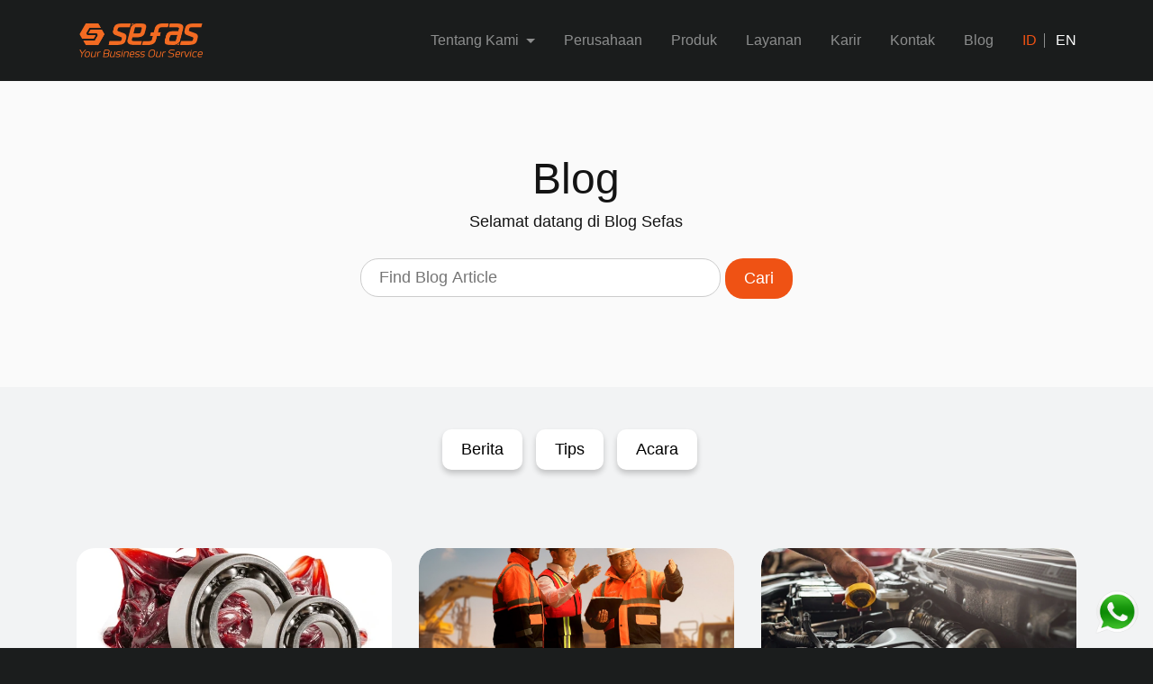

--- FILE ---
content_type: text/html; charset=UTF-8
request_url: https://sefasgroup.com/id/blog
body_size: 10383
content:
<html lang="id">

  <head>
    
<!-- Google Tag Manager -->
<script>(function(w,d,s,l,i){w[l]=w[l]||[];w[l].push({'gtm.start':
new Date().getTime(),event:'gtm.js'});var f=d.getElementsByTagName(s)[0],
j=d.createElement(s),dl=l!='dataLayer'?'&l='+l:'';j.async=true;j.src=
'https://www.googletagmanager.com/gtm.js?id='+i+dl;f.parentNode.insertBefore(j,f);
})(window,document,'script','dataLayer','GTM-KGRVKT7');</script>
<!-- End Google Tag Manager -->

<link rel="canonical" href="https://sefasgroup.com/id/blog">
<link rel="alternate" href="https://sefasgroup.com/id/blog" hreflang="id" />

<!-- Google Tag Manager (noscript) -->
<noscript><iframe src="https://www.googletagmanager.com/ns.html?id=GTM-KGRVKT7"
height="0" width="0" style="display:none;visibility:hidden"></iframe></noscript>
<!-- End Google Tag Manager (noscript) -->

    <meta charset="utf-8">
    <meta name="viewport" content="width=device-width, initial-scale=1.0">
    <meta name="keywords" content="shell authorized distributor, authorized shell distributor, shell lubricant, shell indonesia, shell banten, shell cilegon, shell tangerang, shell serang, oli shell, distributor shell, distributor shell cilegon, distributor shell tangerang, distributor shell banten, distributor shell serang, distributor shell jakarta, distributor oli shell cilegon, distributor oli shell tangerang, distributor oli shell serang, distributor oli shell banten, distributor oli shell jakarta, distributor resmi shell, oli, pelumas, lubricants, oli industri, pelumas industri, industrial lubricants, oli mesin, pelumas mesin, engine oil, oli hidrolik, pelumas mesin gas stasioner, stationery gas engine oil, pelumas hidrolik, hydraulic oil, oli transmisi, pelumas transmisi, oli gear box, pelumas gear box, transmission oil, gear box oil, oli kompresor, pelumas kompresor, compressor oil, oli trafo, pelumas trafo, transformer oil, oli turbin, pelumas turbin, turbine oil, oli grease, pelumas grease, gemuk, grease, slideway oil, oli slideway, pneumatic tools oil, circulating oil, oli sirkulasi & bearing, cutting oil, medium speed diesel engine oil, oli mesin diesel kecepatan rendah, oli mesin diesel kecepatan sedang, refrigeration oil, heat transfer oil, specialty lubricants, synthetic oil, synthetic lubricants, rimula, tellus, hydraulic S1, spirax, gadus, diala, turbo, omala, morlina, corena, HTO, refrigeration oil, tonna, air tool, mysella, argina, gadinia, oli gardan, gear & transmission oil, agen oli shell, agen oli shell cilegon, agen oli shell serang, agen oli shell tangerang, agen oli shell banten, agen oli shell jakarta, supplier oli shell, supplier oli shell banten, supplier oli shell cilegon, supplier oli shell serang, supplier oli shell tangerang, supplier oli shell jakarta, grease bearing, oli termurah, oli murah, oli harga terbaik, oli kualitas baik, pelumas murah, pelumas termurah, pelumas kualitas baik, pelumas kualitas terbaik, oli mobil hino, oli alat berat, distributor oli shell, distributor oli shell jakarta, distributor pelumas, penjual oli, penjual oli shell">
    <meta name="author" content="Sefas Group">
    <meta name="geo.region" content="ID-JI">
    <meta name="geo.placename" content="Jakarta">
    <meta name="geo.position" content="-7.275995;112.70108">
    <meta name="revisit-after" content="7">
    <meta name="webcrawlers" content="all">
    <meta name="rating" content="general">
    <meta name="spiders" content="all">
    <meta name="rating" content="general">
    <meta name="spiders" content="all">
    
    <!-- Google / Search Engine Tags -->
    <meta itemprop="name" content="Sefas Group">
    <meta itemprop="description" content="The largest Shell authorized distributor & Reco-cool sole authorized distributor in Indonesia">
    <meta itemprop="image" content="https://sefasgroup.com/public/images/logo-tagline.png">
    
    <!-- Facebook Meta Tags -->
        <meta property="og:url" content="https://sefasgroup.com/id/blog">
        <meta property="og:type" content="website">
    <meta property="og:title" content="Sefas Group">
    <meta property="og:description" content="The largest Shell authorized distributor & Reco-cool sole authorized distributor in Indonesia">
    <meta property="og:image" content="https://sefasgroup.com/public/images/logo-tagline.png">
    
    <!-- Twitter Meta Tags -->
    <meta name="twitter:card" content="summary_large_image">
    <meta name="twitter:title" content="Sefas Group">
    <meta name="twitter:description" content="The largest Shell authorized distributor & Reco-cool sole authorized distributor in Indonesia">
    <meta name="twitter:image" content="https://sefasgroup.com/public/images/logo-tagline.png">

  <!-- HTML Meta Tags -->
<title>Blog - Panduan Oli Alat Berat &amp; Industri | Sefas Group</title>
<meta name="title" content="Blog - Panduan Oli Alat Berat &amp; Industri | Sefas Group">
<meta name="description" content="Temukan berbagai panduan seputar oli serta tips perawatan untuk alat berat, kendaraan logistik, dan mesin industri di Blog Sefas Group.">

  <link rel="stylesheet" href="https://sefasgroup.com/public/assets/css/style.css">
  <link rel="stylesheet" href="https://sefasgroup.com/public/assets/css/animate.min.css">
  <link rel="stylesheet" href="https://sefasgroup.com/public/assets/css/leaflet.css">
  
  <link rel="shortcut icon" href="https://sefasgroup.com/public/favicon.ico" type="image/x-icon">
  <link rel="icon" href="https://sefasgroup.com/public/favicon.ico" type="image/x-icon">

  
  <link href="https://fonts.googleapis.com/css2?family=Material+Symbols" rel="stylesheet" />
  </head>
  <body>

    <nav class="navbar navbar-expand-lg sticky-top" id="main-nav">
  <div class="container">
            <a class="navbar-brand" href="https://sefasgroup.com/id">
                            <img src="https://sefasgroup.com/public/images/logo-tagline.png" alt="logo" />
                    </a>
        <button class="navbar-toggler collapsed" type="button" data-toggle="collapse" data-target="#mainNavigation" aria-controls="navbarSupportedContent" aria-expanded="false" aria-label="Toggle navigation">
      <span class="navbar-toggler-icon"></span>
    </button>

    <div class="collapse navbar-collapse" id="mainNavigation">
      <ul class="navbar-nav ml-auto">
                    <li class="nav-item dropdown ">
                <a class="nav-link dropdown-toggle" href="https://sefasgroup.com/id/tentang-kami" id="navbarDropdown" role="button" aria-haspopup="true" aria-expanded="false">
                    Tentang Kami                </a>
                <div class="dropdown-menu" aria-labelledby="navbarDropdown">
                    <a class="dropdown-item navigation-menu" href="https://sefasgroup.com/id/tentang-kami#visimisi">Visi & Misi</a>
                    <a class="dropdown-item navigation-menu" href="https://sefasgroup.com/id/tentang-kami#value">Nilai-nilai Inti</a>
                    <a class="dropdown-item navigation-menu" href="https://sefasgroup.com/id/tentang-kami#milestones">Jejak Langkah</a>
                    <a class="dropdown-item navigation-menu" href="https://sefasgroup.com/id/tentang-kami#manajemen">Tim Manajemen</a>
                </div>
            </li>
            <li class="nav-item ">
                <a class="nav-link navigation-menu" href="https://sefasgroup.com/id/perusahaan">Perusahaan</a>
            </li>
            <li class="nav-item ">
                <a class="nav-link navigation-menu" href="https://sefasgroup.com/id/produk">Produk</a>
            </li>
            <li class="nav-item ">
                <a class="nav-link navigation-menu" href="https://sefasgroup.com/id/layanan">Layanan</a>
            </li>
            <li class="nav-item ">
                <a class="nav-link navigation-menu" href="https://sefasgroup.com/id/karir">Karir</a>
            </li>
            <li class="nav-item ">
                <a class="nav-link navigation-menu" href="https://sefasgroup.com/id/kontak">Kontak</a>
            </li>
                    <li class="nav-item ">
                <a class="nav-link navigation-menu" href="https://sefasgroup.com/id/blog">Blog</a>
            </li>
      </ul>
            <ul class="list-inline language">
                <li class="list-inline-item">
                    <a href="https://sefasgroup.com/id" 
                                                  class="active"
                        >ID
                    </a>
                </li>
                
                <li class="list-inline-item">
                    <a href="https://sefasgroup.com" 
                                                  class=""
                        >EN
                    </a>
                </li>
            </ul>

    </div>
  </div>
</nav>
    
<section class="with-background background-white blog">
  <div class="container">
    <div class="row justify-content-center">
      <div class="col-lg-10 col-md-11 col-12">
        <div class="section-subheading">
          <h1>Blog</h1>
        </div>
        <div class="content">
          <div class="text">
            <div class="description">
              <h4><p>Selamat datang di Blog Sefas</p></h4>
            </div>
          </div>
        </div>
        <div class="text-center" style="margin-top:30px;">
            <form action="/blog" method="GET">
                <input type="text" placeholder="Find Blog Article" class="input-search" name="search">
                <button type="submit" class="btn btn-blog" id="search-btn">Cari</button>
            </form>
        </div>
      </div>
    </div>
  </div>
</section>

<section class="with-background-mini background-grey category">
  <div class="container">
    <div class="row justify-content-center">
        <div class="btn btn-category">
                        <a href="https://sefasgroup.com/id/blog/category/berita" class="btn btn-category btn-category-menu">Berita</a>
                        <a href="https://sefasgroup.com/id/blog/category/tips" class="btn btn-category btn-category-menu">Tips</a>
                        <a href="https://sefasgroup.com/id/blog/category/acara" class="btn btn-category btn-category-menu">Acara</a>
                    </div>
    </div>
  </div>
</section>

<section class="with-background-mini background-grey blogs">
  <div class="container">
    <div class="row justify-content-center">
      <div class="col-12">
        <div class="thumbnail-wrapper">
          <div class="row justify-content-center">
                          <div class="col-lg-4 col-md-6 col-12">
                    <a href="https://sefasgroup.com/id/blog/makna-warna-pada-grease">
                        <div class="thumbnail-item">
                          <div class="image">
                            <img src="https://sefasgroup.com/upload/blogs/blog_image_16122025_4919.webp" alt="Grease merah sebagai penanda visual pada pelumas industri, bukan indikator mutlak jenis atau kualitas">
                          </div>
                          <div class="text">
                            <div class="title">
                              <h5>Apa Sebenarnya Makna Warna pada Grease?</h5>
                            </div>
                            <div class="separator"></div>
                            <div class="description">
                              <span class="category">Tips</span> / 16 December 2025
                            </div>
                          </div>
                        </div>
                    </a>
              </div>
                          <div class="col-lg-4 col-md-6 col-12">
                    <a href="https://sefasgroup.com/id/blog/bau-terbakar-oli-hidrolik-penyebab-overheating-dan-solusinya">
                        <div class="thumbnail-item">
                          <div class="image">
                            <img src="https://sefasgroup.com/upload/blogs/blog_image_17122025_9573.jpg" alt="Teknisi memeriksa kualitas oli pada mesin untuk mendeteksi tanda overheating atau degradasi oli hidrolik">
                          </div>
                          <div class="text">
                            <div class="title">
                              <h5>Bau Terbakar dari Oli Hidrolik? Waspada Overheating Sistem!</h5>
                            </div>
                            <div class="separator"></div>
                            <div class="description">
                              <span class="category">Tips</span> / 11 December 2025
                            </div>
                          </div>
                        </div>
                    </a>
              </div>
                          <div class="col-lg-4 col-md-6 col-12">
                    <a href="https://sefasgroup.com/id/blog/oli-gardan-vs-oli-transmisi-truk-bus-perbedaan-dan-risikonya">
                        <div class="thumbnail-item">
                          <div class="image">
                            <img src="https://sefasgroup.com/upload/blogs/blog_image_10122025_4946.webp" alt="Perbandingan oli gardan dan oli transmisi untuk truk dan bus beserta risiko kesalahan pemakaian">
                          </div>
                          <div class="text">
                            <div class="title">
                              <h5>Oli Gardan vs Oli Transmisi untuk Truk &amp; Bus: Jangan Sampai Tertukar, Ini Risikonya!</h5>
                            </div>
                            <div class="separator"></div>
                            <div class="description">
                              <span class="category">Tips</span> / 10 December 2025
                            </div>
                          </div>
                        </div>
                    </a>
              </div>
                          <div class="col-lg-4 col-md-6 col-12">
                    <a href="https://sefasgroup.com/id/blog/tribina-training-center-cilegon-one-stop-solution-operasional-sefas">
                        <div class="thumbnail-item">
                          <div class="image">
                            <img src="https://sefasgroup.com/upload/blogs/blog_image_08122025_6649.jpg" alt="Workshop SEFAS di Tribina Training Center Cilegon dengan rotating class edukasi teknis untuk pelanggan industri">
                          </div>
                          <div class="text">
                            <div class="title">
                              <h5>Tribina Training Center Cilegon Hadirkan One-Stop Solution untuk Operasional yang Lebih Cerdas dan Tangguh</h5>
                            </div>
                            <div class="separator"></div>
                            <div class="description">
                              <span class="category">Acara</span> / 8 December 2025
                            </div>
                          </div>
                        </div>
                    </a>
              </div>
                          <div class="col-lg-4 col-md-6 col-12">
                    <a href="https://sefasgroup.com/id/blog/integrated-equipment-lubrication-strategy-pendekatan-baru-untuk-meningkatkan-efisiensi-operasi-tambang">
                        <div class="thumbnail-item">
                          <div class="image">
                            <img src="https://sefasgroup.com/upload/blogs/blog_image_04122025_7586.jpg" alt="Integrated Equipment–Lubrication Strategy: Pendekatan Baru untuk Meningkatkan Efisiensi Operasi Tambang">
                          </div>
                          <div class="text">
                            <div class="title">
                              <h5>Integrated Equipment–Lubrication Strategy: Pendekatan Baru untuk Meningkatkan Efisiensi Operasi Tambang</h5>
                            </div>
                            <div class="separator"></div>
                            <div class="description">
                              <span class="category">Berita</span> / 4 December 2025
                            </div>
                          </div>
                        </div>
                    </a>
              </div>
                          <div class="col-lg-4 col-md-6 col-12">
                    <a href="https://sefasgroup.com/id/blog/dampak-transisi-b40-sektor-tambang-engine-performance-maintenance-strategi-pelumas">
                        <div class="thumbnail-item">
                          <div class="image">
                            <img src="https://sefasgroup.com/upload/blogs/blog_image_01122025_1514.jpeg" alt="Pekerja sedang mengecek oil pump">
                          </div>
                          <div class="text">
                            <div class="title">
                              <h5>Transisi ke B40 di Sektor Tambang:  Dampaknya pada Engine Performance, Maintenance,  dan Strategi Pelumas</h5>
                            </div>
                            <div class="separator"></div>
                            <div class="description">
                              <span class="category">Berita</span> / 1 December 2025
                            </div>
                          </div>
                        </div>
                    </a>
              </div>
                          <div class="col-lg-4 col-md-6 col-12">
                    <a href="https://sefasgroup.com/id/blog/sefas-mining-indonesia-2025-edukasi-inovasi-solusi-pelumasan">
                        <div class="thumbnail-item">
                          <div class="image">
                            <img src="https://sefasgroup.com/upload/blogs/blog_image_25112025_6666.webp" alt="SEFAS berpartisipasi di Mining Indonesia 2025 sebagai mitra edukasi dan solusi pelumasan tambang">
                          </div>
                          <div class="text">
                            <div class="title">
                              <h5>SEFAS Hadir di Mining Indonesia 2025: Edukasi, Inovasi, dan Solusi Pelumasan untuk Industri Tambang</h5>
                            </div>
                            <div class="separator"></div>
                            <div class="description">
                              <span class="category">Acara</span> / 25 November 2025
                            </div>
                          </div>
                        </div>
                    </a>
              </div>
                          <div class="col-lg-4 col-md-6 col-12">
                    <a href="https://sefasgroup.com/id/blog/28-tahun-sefas-group-expanding-horizon">
                        <div class="thumbnail-item">
                          <div class="image">
                            <img src="https://sefasgroup.com/upload/blogs/blog_image_21112025_1416.webp" alt="SEFAS Group merayakan ulang tahun ke-28 dengan tema Expanding Horizon">
                          </div>
                          <div class="text">
                            <div class="title">
                              <h5>28 Years of SEFAS Group: Expanding Horizon</h5>
                            </div>
                            <div class="separator"></div>
                            <div class="description">
                              <span class="category">Acara</span> / 21 November 2025
                            </div>
                          </div>
                        </div>
                    </a>
              </div>
                          <div class="col-lg-4 col-md-6 col-12">
                    <a href="https://sefasgroup.com/id/blog/sefas-group-di-transport-logistics-2025-distributor-oli-shell">
                        <div class="thumbnail-item">
                          <div class="image">
                            <img src="https://sefasgroup.com/upload/blogs/blog_image_11082025_1120.jpg" alt="Booth SEFAS Group di Transport &amp; Logistics 2025 dengan promo oli Shell dan layanan logistik terintegrasi">
                          </div>
                          <div class="text">
                            <div class="title">
                              <h5>SEFAS Group di Transport &amp; Logistics 2025: Distributor Oli Shell dengan Solusi Logistik Terpadu</h5>
                            </div>
                            <div class="separator"></div>
                            <div class="description">
                              <span class="category">Acara</span> / 11 August 2025
                            </div>
                          </div>
                        </div>
                    </a>
              </div>
                          <div class="col-lg-4 col-md-6 col-12">
                    <a href="https://sefasgroup.com/id/blog/sefas-group-solusi-pertambangan-mining-expo-iee-2024">
                        <div class="thumbnail-item">
                          <div class="image">
                            <img src="https://sefasgroup.com/upload/blogs/blog_image_08082025_6922.webp" alt="Booth SEFAS Group di Mining Expo IEE 2024 dengan produk Shell untuk industri pertambangan">
                          </div>
                          <div class="text">
                            <div class="title">
                              <h5>SEFAS Group Tampilkan Solusi Inovatif di Mining Expo IEE 2024, Siap Hadir Kembali Tahun Ini!</h5>
                            </div>
                            <div class="separator"></div>
                            <div class="description">
                              <span class="category">Acara</span> / 8 August 2025
                            </div>
                          </div>
                        </div>
                    </a>
              </div>
                          <div class="col-lg-4 col-md-6 col-12">
                    <a href="https://sefasgroup.com/id/blog/sefas-group-shell-expertconnect-2025-efisiensi-agrikultur-indonesia">
                        <div class="thumbnail-item">
                          <div class="image">
                            <img src="https://sefasgroup.com/upload/blogs/blog_image_06082025_7100.webp" alt="SEFAS Group di Shell ExpertConnect 2025: Diskusi Efisiensi Mesin Agrikultur Indonesia">
                          </div>
                          <div class="text">
                            <div class="title">
                              <h5>SEFAS Group Hadir di Shell Expert Connect 2025:  Dukung Efisiensi Berkelanjutan Sektor Agrikultur Indonesia</h5>
                            </div>
                            <div class="separator"></div>
                            <div class="description">
                              <span class="category">Acara</span> / 6 August 2025
                            </div>
                          </div>
                        </div>
                    </a>
              </div>
                          <div class="col-lg-4 col-md-6 col-12">
                    <a href="https://sefasgroup.com/id/blog/samoedera-raih-4-penghargaan-shell-marine-aseansa-2025">
                        <div class="thumbnail-item">
                          <div class="image">
                            <img src="https://sefasgroup.com/upload/blogs/blog_image_08072025_9132.jpg" alt="Momen penghargaan untuk Samoedera di panggung ASEANSA Distributor Conference">
                          </div>
                          <div class="text">
                            <div class="title">
                              <h5>Aseansa 2025: Samoedera Jadi Distributor Shell Marine Terbaik</h5>
                            </div>
                            <div class="separator"></div>
                            <div class="description">
                              <span class="category">Berita</span> / 8 July 2025
                            </div>
                          </div>
                        </div>
                    </a>
              </div>
                          <div class="col-lg-4 col-md-6 col-12">
                    <a href="https://sefasgroup.com/id/blog/samoedera-inovasi-maritim-sea-indonesia-2025">
                        <div class="thumbnail-item">
                          <div class="image">
                            <img src="https://sefasgroup.com/upload/blogs/blog_image_17062025_1039.webp" alt="Booth Samoedera di SEA Indonesia 2025 dengan produk Shell Marine dan teknologi maritim">
                          </div>
                          <div class="text">
                            <div class="title">
                              <h5>Samoedera Tampilkan Inovasi dan Komitmen di SEA Indonesia 2025: Solusi Maritim Terkini dari Teknologi Global hingga Kebutuhan Lokal</h5>
                            </div>
                            <div class="separator"></div>
                            <div class="description">
                              <span class="category">Berita</span> / 17 June 2025
                            </div>
                          </div>
                        </div>
                    </a>
              </div>
                          <div class="col-lg-4 col-md-6 col-12">
                    <a href="https://sefasgroup.com/id/blog/sefas-group-raih-penghargaan-sdc-2025">
                        <div class="thumbnail-item">
                          <div class="image">
                            <img src="https://sefasgroup.com/upload/blogs/blog_image_13062025_3718.jpg" alt="Sefas Group menerima penghargaan di Shell Distributor Conference 2025">
                          </div>
                          <div class="text">
                            <div class="title">
                              <h5>Apresiasi Kinerja dan Kolaborasi, Sefas Group Kembali Raih Penghargaan</h5>
                            </div>
                            <div class="separator"></div>
                            <div class="description">
                              <span class="category">Berita</span> / 13 June 2025
                            </div>
                          </div>
                        </div>
                    </a>
              </div>
                          <div class="col-lg-4 col-md-6 col-12">
                    <a href="https://sefasgroup.com/id/blog/oli-kompresor">
                        <div class="thumbnail-item">
                          <div class="image">
                            <img src="https://sefasgroup.com/upload/blogs/blog_image_11032025_4050.jpg" alt="oli-kompresor">
                          </div>
                          <div class="text">
                            <div class="title">
                              <h5>Oli Kompresor: Definisi, Tipe, dan Sistem Lubrikasi Kompresor</h5>
                            </div>
                            <div class="separator"></div>
                            <div class="description">
                              <span class="category">Tips</span> / 11 March 2025
                            </div>
                          </div>
                        </div>
                    </a>
              </div>
                          <div class="col-lg-4 col-md-6 col-12">
                    <a href="https://sefasgroup.com/id/blog/oli-gear">
                        <div class="thumbnail-item">
                          <div class="image">
                            <img src="https://sefasgroup.com/upload/blogs/blog_image_11032025_5833.jpg" alt="oli-gear">
                          </div>
                          <div class="text">
                            <div class="title">
                              <h5>Jenis, Grade, dan Cara Pilih Oli Gear yang Tepat</h5>
                            </div>
                            <div class="separator"></div>
                            <div class="description">
                              <span class="category">Tips</span> / 11 March 2025
                            </div>
                          </div>
                        </div>
                    </a>
              </div>
                          <div class="col-lg-4 col-md-6 col-12">
                    <a href="https://sefasgroup.com/id/blog/ketahui-apa-itu-degreaser">
                        <div class="thumbnail-item">
                          <div class="image">
                            <img src="https://sefasgroup.com/upload/blogs/blog_image_11032025_8274.jpg" alt="degreaser">
                          </div>
                          <div class="text">
                            <div class="title">
                              <h5>Ketahui Apa Itu Degreaser, Jenis, dan Cara Menggunakannya</h5>
                            </div>
                            <div class="separator"></div>
                            <div class="description">
                              <span class="category">Tips</span> / 11 March 2025
                            </div>
                          </div>
                        </div>
                    </a>
              </div>
                          <div class="col-lg-4 col-md-6 col-12">
                    <a href="https://sefasgroup.com/id/blog/cara-menyimpan-drum-oil">
                        <div class="thumbnail-item">
                          <div class="image">
                            <img src="https://sefasgroup.com/upload/blogs/blog_image_11032025_2304.png" alt="menyimpan-drum-oil">
                          </div>
                          <div class="text">
                            <div class="title">
                              <h5>Begini Cara Menyimpan Drum Oli yang Benar</h5>
                            </div>
                            <div class="separator"></div>
                            <div class="description">
                              <span class="category">Tips</span> / 11 March 2025
                            </div>
                          </div>
                        </div>
                    </a>
              </div>
                          <div class="col-lg-4 col-md-6 col-12">
                    <a href="https://sefasgroup.com/id/blog/oli-mineral-vs-oli-sintetik">
                        <div class="thumbnail-item">
                          <div class="image">
                            <img src="https://sefasgroup.com/upload/blogs/blog_image_11032025_7105.jpg" alt="oli-mineral-vs-oli-sintetik">
                          </div>
                          <div class="text">
                            <div class="title">
                              <h5>Oli Mineral Vs Oli Sintetik: Ketahui Mana yang Lebih Baik!</h5>
                            </div>
                            <div class="separator"></div>
                            <div class="description">
                              <span class="category">Tips</span> / 11 March 2025
                            </div>
                          </div>
                        </div>
                    </a>
              </div>
                          <div class="col-lg-4 col-md-6 col-12">
                    <a href="https://sefasgroup.com/id/blog/cara-memilih-pelumas-untuk-mesin-anda">
                        <div class="thumbnail-item">
                          <div class="image">
                            <img src="https://sefasgroup.com/upload/blogs/blog_image_07022025_1539.jpg" alt="cara-memilih-pelumas">
                          </div>
                          <div class="text">
                            <div class="title">
                              <h5>Ketahui Cara Memilih Pelumas yang Tepat untuk Mesin Anda</h5>
                            </div>
                            <div class="separator"></div>
                            <div class="description">
                              <span class="category">Tips</span> / 19 December 2024
                            </div>
                          </div>
                        </div>
                    </a>
              </div>
                          <div class="col-lg-4 col-md-6 col-12">
                    <a href="https://sefasgroup.com/id/blog/kontaminasi-pelumas">
                        <div class="thumbnail-item">
                          <div class="image">
                            <img src="https://sefasgroup.com/upload/blogs/blog_image_07022025_6836.jpg" alt="kontaminasi-pelumas">
                          </div>
                          <div class="text">
                            <div class="title">
                              <h5>Kontaminasi Pelumas: Penyebab dan Cara Pengendaliannya</h5>
                            </div>
                            <div class="separator"></div>
                            <div class="description">
                              <span class="category">Tips</span> / 19 December 2024
                            </div>
                          </div>
                        </div>
                    </a>
              </div>
                          <div class="col-lg-4 col-md-6 col-12">
                    <a href="https://sefasgroup.com/id/blog/lubrication-program">
                        <div class="thumbnail-item">
                          <div class="image">
                            <img src="https://sefasgroup.com/upload/blogs/blog_image_07022025_5484.jpg" alt="lubrication-program">
                          </div>
                          <div class="text">
                            <div class="title">
                              <h5>Apa Itu Lubrication Program dan Pentingnya untuk Mesin Anda</h5>
                            </div>
                            <div class="separator"></div>
                            <div class="description">
                              <span class="category">Tips</span> / 19 December 2024
                            </div>
                          </div>
                        </div>
                    </a>
              </div>
                          <div class="col-lg-4 col-md-6 col-12">
                    <a href="https://sefasgroup.com/id/blog/oksidasi-oli">
                        <div class="thumbnail-item">
                          <div class="image">
                            <img src="https://sefasgroup.com/upload/blogs/blog_image_07022025_1739.jpg" alt="oksidasi-oli">
                          </div>
                          <div class="text">
                            <div class="title">
                              <h5>Oksidasi Oli: Penyebab dan Cara Proteksi dari Oksidasi</h5>
                            </div>
                            <div class="separator"></div>
                            <div class="description">
                              <span class="category">Tips</span> / 19 December 2024
                            </div>
                          </div>
                        </div>
                    </a>
              </div>
                          <div class="col-lg-4 col-md-6 col-12">
                    <a href="https://sefasgroup.com/id/blog/pelumas-bearing">
                        <div class="thumbnail-item">
                          <div class="image">
                            <img src="https://sefasgroup.com/upload/blogs/blog_image_07022025_6935.jpg" alt="pelumas-bearing">
                          </div>
                          <div class="text">
                            <div class="title">
                              <h5>Pelumas Bearing: Tipe, Sistem, dan Cara Lubrikasi Bearing</h5>
                            </div>
                            <div class="separator"></div>
                            <div class="description">
                              <span class="category">Tips</span> / 19 December 2024
                            </div>
                          </div>
                        </div>
                    </a>
              </div>
                          <div class="col-lg-4 col-md-6 col-12">
                    <a href="https://sefasgroup.com/id/blog/oil-filter-failure">
                        <div class="thumbnail-item">
                          <div class="image">
                            <img src="https://sefasgroup.com/upload/blogs/blog_image_07022025_9518.jpg" alt="oil-filter-failure">
                          </div>
                          <div class="text">
                            <div class="title">
                              <h5>Oil Filter Failure: Ketahui Tanda Filter Oli Anda Rusak</h5>
                            </div>
                            <div class="separator"></div>
                            <div class="description">
                              <span class="category">Tips</span> / 29 November 2024
                            </div>
                          </div>
                        </div>
                    </a>
              </div>
                          <div class="col-lg-4 col-md-6 col-12">
                    <a href="https://sefasgroup.com/id/blog/grease-compatibility">
                        <div class="thumbnail-item">
                          <div class="image">
                            <img src="https://sefasgroup.com/upload/blogs/blog_image_07022025_8366.jpg" alt="grease-compatibility">
                          </div>
                          <div class="text">
                            <div class="title">
                              <h5>Grease Compatibility: Cek Apakah Gemuk yang Digunakan Cocok</h5>
                            </div>
                            <div class="separator"></div>
                            <div class="description">
                              <span class="category">Tips</span> / 29 November 2024
                            </div>
                          </div>
                        </div>
                    </a>
              </div>
                          <div class="col-lg-4 col-md-6 col-12">
                    <a href="https://sefasgroup.com/id/blog/tekanan-hidrolik-vs-aliran">
                        <div class="thumbnail-item">
                          <div class="image">
                            <img src="https://sefasgroup.com/upload/blogs/blog_image_07022025_7838.jpg" alt="tekanan-hidrolik">
                          </div>
                          <div class="text">
                            <div class="title">
                              <h5>Tekanan Hidrolik vs Aliran: Apa Bedanya dalam Sistem Hidrolik?</h5>
                            </div>
                            <div class="separator"></div>
                            <div class="description">
                              <span class="category">Tips</span> / 29 November 2024
                            </div>
                          </div>
                        </div>
                    </a>
              </div>
                          <div class="col-lg-4 col-md-6 col-12">
                    <a href="https://sefasgroup.com/id/blog/engine-flush">
                        <div class="thumbnail-item">
                          <div class="image">
                            <img src="https://sefasgroup.com/upload/blogs/blog_image_07022025_4526.jpg" alt="engine-flush">
                          </div>
                          <div class="text">
                            <div class="title">
                              <h5>Engine Flush: Definisi, Manfaat, dan Caranya</h5>
                            </div>
                            <div class="separator"></div>
                            <div class="description">
                              <span class="category">Tips</span> / 29 November 2024
                            </div>
                          </div>
                        </div>
                    </a>
              </div>
                          <div class="col-lg-4 col-md-6 col-12">
                    <a href="https://sefasgroup.com/id/blog/gearbox-oil-analysis">
                        <div class="thumbnail-item">
                          <div class="image">
                            <img src="https://sefasgroup.com/upload/blogs/blog_image_10022025_2787.jpg" alt="gearbox-oil-analysis">
                          </div>
                          <div class="text">
                            <div class="title">
                              <h5>Gearbox Oil Analysis: Kunci Panjang Umur Mesin Industri</h5>
                            </div>
                            <div class="separator"></div>
                            <div class="description">
                              <span class="category">Tips</span> / 29 November 2024
                            </div>
                          </div>
                        </div>
                    </a>
              </div>
                          <div class="col-lg-4 col-md-6 col-12">
                    <a href="https://sefasgroup.com/id/blog/gudang-oli">
                        <div class="thumbnail-item">
                          <div class="image">
                            <img src="https://sefasgroup.com/upload/blogs/blog_image_07022025_3717.jpg" alt="gudang-oli">
                          </div>
                          <div class="text">
                            <div class="title">
                              <h5>Aspek Penting dalam Memilih Gudang Oli dan Sistem Terbaiknya</h5>
                            </div>
                            <div class="separator"></div>
                            <div class="description">
                              <span class="category">Tips</span> / 28 October 2024
                            </div>
                          </div>
                        </div>
                    </a>
              </div>
                          <div class="col-lg-4 col-md-6 col-12">
                    <a href="https://sefasgroup.com/id/blog/pengaruh-suhu-terhadap-viskositas">
                        <div class="thumbnail-item">
                          <div class="image">
                            <img src="https://sefasgroup.com/upload/blogs/blog_image_07022025_5770.jpg" alt="pengaruh-suhu-terhadap-viskositas">
                          </div>
                          <div class="text">
                            <div class="title">
                              <h5>Pengaruh Suhu Terhadap Viskositas Pelumas Mesin Industri</h5>
                            </div>
                            <div class="separator"></div>
                            <div class="description">
                              <span class="category">Tips</span> / 28 October 2024
                            </div>
                          </div>
                        </div>
                    </a>
              </div>
                          <div class="col-lg-4 col-md-6 col-12">
                    <a href="https://sefasgroup.com/id/blog/grease-oil">
                        <div class="thumbnail-item">
                          <div class="image">
                            <img src="https://sefasgroup.com/upload/blogs/blog_image_10022025_5486.jpg" alt="grease-oil">
                          </div>
                          <div class="text">
                            <div class="title">
                              <h5>Grease Oil: Definisi, Karakteristik Dasar dan Penggunaannya</h5>
                            </div>
                            <div class="separator"></div>
                            <div class="description">
                              <span class="category">Tips</span> / 28 October 2024
                            </div>
                          </div>
                        </div>
                    </a>
              </div>
                          <div class="col-lg-4 col-md-6 col-12">
                    <a href="https://sefasgroup.com/id/blog/oil-filter-inspection">
                        <div class="thumbnail-item">
                          <div class="image">
                            <img src="https://sefasgroup.com/upload/blogs/blog_image_10022025_9996.jpg" alt="oil-filter-inspection">
                          </div>
                          <div class="text">
                            <div class="title">
                              <h5>Cara Inspeksi Filter Oli: Ini yang Harus Dicek!</h5>
                            </div>
                            <div class="separator"></div>
                            <div class="description">
                              <span class="category">Tips</span> / 28 October 2024
                            </div>
                          </div>
                        </div>
                    </a>
              </div>
                          <div class="col-lg-4 col-md-6 col-12">
                    <a href="https://sefasgroup.com/id/blog/kegagalan-pelumas">
                        <div class="thumbnail-item">
                          <div class="image">
                            <img src="https://sefasgroup.com/upload/blogs/blog_image_07022025_3424.jpg" alt="kegagalan-pelumas">
                          </div>
                          <div class="text">
                            <div class="title">
                              <h5>Kegagalan Pelumas dan Dampaknya pada Mesin Industri</h5>
                            </div>
                            <div class="separator"></div>
                            <div class="description">
                              <span class="category">Tips</span> / 28 October 2024
                            </div>
                          </div>
                        </div>
                    </a>
              </div>
                          <div class="col-lg-4 col-md-6 col-12">
                    <a href="https://sefasgroup.com/id/blog/mesin-overheat">
                        <div class="thumbnail-item">
                          <div class="image">
                            <img src="https://sefasgroup.com/upload/blogs/blog_image_10022025_5125.jpg" alt="mesin-overheat">
                          </div>
                          <div class="text">
                            <div class="title">
                              <h5>5 Penyebab Mesin Overheat dan Cara Mudah Mengatasinya</h5>
                            </div>
                            <div class="separator"></div>
                            <div class="description">
                              <span class="category">Tips</span> / 30 September 2024
                            </div>
                          </div>
                        </div>
                    </a>
              </div>
                          <div class="col-lg-4 col-md-6 col-12">
                    <a href="https://sefasgroup.com/id/blog/lubrication-management">
                        <div class="thumbnail-item">
                          <div class="image">
                            <img src="https://sefasgroup.com/upload/blogs/blog_image_10022025_3044.jpg" alt="lubrication-management">
                          </div>
                          <div class="text">
                            <div class="title">
                              <h5>Konsep Lubrication Management: Lebih dari Sekadar Ganti Oli!</h5>
                            </div>
                            <div class="separator"></div>
                            <div class="description">
                              <span class="category">Tips</span> / 30 September 2024
                            </div>
                          </div>
                        </div>
                    </a>
              </div>
                          <div class="col-lg-4 col-md-6 col-12">
                    <a href="https://sefasgroup.com/id/blog/perawatan-turbin">
                        <div class="thumbnail-item">
                          <div class="image">
                            <img src="https://sefasgroup.com/upload/blogs/blog_image_10022025_5550.jpg" alt="perawatan-turbin">
                          </div>
                          <div class="text">
                            <div class="title">
                              <h5>Inilah Teknik Perawatan Turbin yang Tingkatkan Kinerja Mesin</h5>
                            </div>
                            <div class="separator"></div>
                            <div class="description">
                              <span class="category">Tips</span> / 30 September 2024
                            </div>
                          </div>
                        </div>
                    </a>
              </div>
                          <div class="col-lg-4 col-md-6 col-12">
                    <a href="https://sefasgroup.com/id/blog/pemeriksaan-mesin">
                        <div class="thumbnail-item">
                          <div class="image">
                            <img src="https://sefasgroup.com/upload/blogs/blog_image_10022025_1869.jpg" alt="pemeriksaan-mesin">
                          </div>
                          <div class="text">
                            <div class="title">
                              <h5>Pemeriksaan Mesin: Pengertian, Tujuan, dan Caranya</h5>
                            </div>
                            <div class="separator"></div>
                            <div class="description">
                              <span class="category">Tips</span> / 30 September 2024
                            </div>
                          </div>
                        </div>
                    </a>
              </div>
                          <div class="col-lg-4 col-md-6 col-12">
                    <a href="https://sefasgroup.com/id/blog/cara-menyimpan-oli-yang-benar">
                        <div class="thumbnail-item">
                          <div class="image">
                            <img src="https://sefasgroup.com/upload/blogs/blog_image_06022025_2967.jpg" alt="cara-menyimpan-oli-yang-benar">
                          </div>
                          <div class="text">
                            <div class="title">
                              <h5>10 Cara Menyimpan Oli yang Benar agar Tidak Mudah Rusak</h5>
                            </div>
                            <div class="separator"></div>
                            <div class="description">
                              <span class="category">Tips</span> / 30 September 2024
                            </div>
                          </div>
                        </div>
                    </a>
              </div>
                          <div class="col-lg-4 col-md-6 col-12">
                    <a href="https://sefasgroup.com/id/blog/ciri-ciri-filter-oli-harus-diganti">
                        <div class="thumbnail-item">
                          <div class="image">
                            <img src="https://sefasgroup.com/upload/blogs/blog_image_10022025_6142.jpg" alt="ciri-ciri-filter-oli-harus-diganti">
                          </div>
                          <div class="text">
                            <div class="title">
                              <h5>Ciri Ciri Filter Oli Harus Diganti &amp; Dampak Telat Gantinya</h5>
                            </div>
                            <div class="separator"></div>
                            <div class="description">
                              <span class="category">Tips</span> / 26 September 2024
                            </div>
                          </div>
                        </div>
                    </a>
              </div>
                          <div class="col-lg-4 col-md-6 col-12">
                    <a href="https://sefasgroup.com/id/blog/oil-starvation">
                        <div class="thumbnail-item">
                          <div class="image">
                            <img src="https://sefasgroup.com/upload/blogs/blog_image_10022025_4543.jpg" alt="oil-starvation">
                          </div>
                          <div class="text">
                            <div class="title">
                              <h5>Oil Starvation: Pengertian, Sifat, dan Cara Mengatasinya</h5>
                            </div>
                            <div class="separator"></div>
                            <div class="description">
                              <span class="category">Tips</span> / 26 September 2024
                            </div>
                          </div>
                        </div>
                    </a>
              </div>
                          <div class="col-lg-4 col-md-6 col-12">
                    <a href="https://sefasgroup.com/id/blog/viskositas">
                        <div class="thumbnail-item">
                          <div class="image">
                            <img src="https://sefasgroup.com/upload/blogs/blog_image_10022025_1790.jpg" alt="viskositas">
                          </div>
                          <div class="text">
                            <div class="title">
                              <h5>Viskositas: Pengertian, Faktor, dan Penerapan di Industri</h5>
                            </div>
                            <div class="separator"></div>
                            <div class="description">
                              <span class="category">Tips</span> / 26 September 2024
                            </div>
                          </div>
                        </div>
                    </a>
              </div>
                          <div class="col-lg-4 col-md-6 col-12">
                    <a href="https://sefasgroup.com/id/blog/oil-analysis">
                        <div class="thumbnail-item">
                          <div class="image">
                            <img src="https://sefasgroup.com/upload/blogs/blog_image_06022025_7164.jpg" alt="manfaat-oil-analysis">
                          </div>
                          <div class="text">
                            <div class="title">
                              <h5>Manfaat Oil Analysis untuk Menjaga Performa Mesin Terbaik</h5>
                            </div>
                            <div class="separator"></div>
                            <div class="description">
                              <span class="category">Tips</span> / 26 September 2024
                            </div>
                          </div>
                        </div>
                    </a>
              </div>
                          <div class="col-lg-4 col-md-6 col-12">
                    <a href="https://sefasgroup.com/id/blog/pelatihan-pelumas">
                        <div class="thumbnail-item">
                          <div class="image">
                            <img src="https://sefasgroup.com/upload/blogs/blog_image_06022025_9915.jpg" alt="pelatihan-pelumas-tujuan-dan-manfaatnya">
                          </div>
                          <div class="text">
                            <div class="title">
                              <h5>Pelatihan Pelumas: Tujuan dan Manfaatnya untuk Teknisi</h5>
                            </div>
                            <div class="separator"></div>
                            <div class="description">
                              <span class="category">Tips</span> / 26 September 2024
                            </div>
                          </div>
                        </div>
                    </a>
              </div>
                          <div class="col-lg-4 col-md-6 col-12">
                    <a href="https://sefasgroup.com/id/blog/aseansa-distributor-conference">
                        <div class="thumbnail-item">
                          <div class="image">
                            <img src="https://sefasgroup.com/upload/blogs/blog_image_11112024_2410.jpeg" alt="Samoedera Raih Penghargaan di Shell Marine ASEANSA 2024">
                          </div>
                          <div class="text">
                            <div class="title">
                              <h5>Samoedera Raih Penghargaan di Shell Marine ASEANSA 2024</h5>
                            </div>
                            <div class="separator"></div>
                            <div class="description">
                              <span class="category">Berita</span> / 7 June 2024
                            </div>
                          </div>
                        </div>
                    </a>
              </div>
                          <div class="col-lg-4 col-md-6 col-12">
                    <a href="https://sefasgroup.com/id/blog/sefas-raih-penghargaan">
                        <div class="thumbnail-item">
                          <div class="image">
                            <img src="https://sefasgroup.com/upload/blogs/blog_image_19042024_9871.jpeg" alt="Bali, Shell Distributor Conference">
                          </div>
                          <div class="text">
                            <div class="title">
                              <h5>Sefas Raih Penghargaan di Shell Distributor Conference</h5>
                            </div>
                            <div class="separator"></div>
                            <div class="description">
                              <span class="category">Berita</span> / 19 April 2024
                            </div>
                          </div>
                        </div>
                    </a>
              </div>
                          <div class="col-lg-4 col-md-6 col-12">
                    <a href="https://sefasgroup.com/id/blog/tribina-training-center">
                        <div class="thumbnail-item">
                          <div class="image">
                            <img src="https://sefasgroup.com/upload/blogs/blog_image_19042024_5145.jpg" alt="Tribina Training Center Cilegon">
                          </div>
                          <div class="text">
                            <div class="title">
                              <h5>Training Pelumas Profesional di Tribina Training Center Cilegon</h5>
                            </div>
                            <div class="separator"></div>
                            <div class="description">
                              <span class="category">Acara</span> / 19 April 2024
                            </div>
                          </div>
                        </div>
                    </a>
              </div>
                          <div class="col-lg-4 col-md-6 col-12">
                    <a href="https://sefasgroup.com/id/blog/sefas-group-25-anniversary">
                        <div class="thumbnail-item">
                          <div class="image">
                            <img src="https://sefasgroup.com/upload/blogs/blog_image_20122023_3737.jpg" alt="Menjelajahi Kebersamaan dan Prestasi di Perayaan Jubileum">
                          </div>
                          <div class="text">
                            <div class="title">
                              <h5>Perayaan 25 Tahun Sefas Group di Bali</h5>
                            </div>
                            <div class="separator"></div>
                            <div class="description">
                              <span class="category">Acara</span> / 20 December 2023
                            </div>
                          </div>
                        </div>
                    </a>
              </div>
                          <div class="col-lg-4 col-md-6 col-12">
                    <a href="https://sefasgroup.com/id/blog/perbedaan-oli-mesin-diesel-dan-bensin">
                        <div class="thumbnail-item">
                          <div class="image">
                            <img src="https://sefasgroup.com/upload/blogs/blog_image_13122023_6381.jpeg" alt="perbedaan oli mesin diesel dan bensin">
                          </div>
                          <div class="text">
                            <div class="title">
                              <h5>Perbedaan Oli Mesin Diesel dan Bensin yang Perlu Anda Ketahui</h5>
                            </div>
                            <div class="separator"></div>
                            <div class="description">
                              <span class="category">Tips</span> / 27 September 2023
                            </div>
                          </div>
                        </div>
                    </a>
              </div>
                          <div class="col-lg-4 col-md-6 col-12">
                    <a href="https://sefasgroup.com/id/blog/alat-berat-pertanian">
                        <div class="thumbnail-item">
                          <div class="image">
                            <img src="https://sefasgroup.com/upload/blogs/blog_image_14122023_5723.jpeg" alt="alat berat pertanian">
                          </div>
                          <div class="text">
                            <div class="title">
                              <h5>Pahami 9 Jenis Alat Berat yang Digunakan pada Bidang Pertanian</h5>
                            </div>
                            <div class="separator"></div>
                            <div class="description">
                              <span class="category">Tips</span> / 27 September 2023
                            </div>
                          </div>
                        </div>
                    </a>
              </div>
                          <div class="col-lg-4 col-md-6 col-12">
                    <a href="https://sefasgroup.com/id/blog/jenis-alat-berat">
                        <div class="thumbnail-item">
                          <div class="image">
                            <img src="https://sefasgroup.com/upload/blogs/blog_image_27092023_6185.jpg" alt="jenis alat berat">
                          </div>
                          <div class="text">
                            <div class="title">
                              <h5>Jenis Alat Berat Untuk Membantu Pertambangan Nikel</h5>
                            </div>
                            <div class="separator"></div>
                            <div class="description">
                              <span class="category">Tips</span> / 27 September 2023
                            </div>
                          </div>
                        </div>
                    </a>
              </div>
                          <div class="col-lg-4 col-md-6 col-12">
                    <a href="https://sefasgroup.com/id/blog/air-aki-untuk-radiator">
                        <div class="thumbnail-item">
                          <div class="image">
                            <img src="https://sefasgroup.com/upload/blogs/blog_image_14122023_4198.jpeg" alt="air aki untuk radiator">
                          </div>
                          <div class="text">
                            <div class="title">
                              <h5>Air Aki untuk Radiator Mobil? Amankah? Ini Faktanya!</h5>
                            </div>
                            <div class="separator"></div>
                            <div class="description">
                              <span class="category">Tips</span> / 27 September 2023
                            </div>
                          </div>
                        </div>
                    </a>
              </div>
                          <div class="col-lg-4 col-md-6 col-12">
                    <a href="https://sefasgroup.com/id/blog/sirkulasi-air-radiator">
                        <div class="thumbnail-item">
                          <div class="image">
                            <img src="https://sefasgroup.com/upload/blogs/blog_image_15122023_3930.jpeg" alt="sirkulasi air radiator">
                          </div>
                          <div class="text">
                            <div class="title">
                              <h5>Apa Penyebab Sirkulasi Air Radiator Rusak? Ini Cara Ceknya!</h5>
                            </div>
                            <div class="separator"></div>
                            <div class="description">
                              <span class="category">Tips</span> / 27 September 2023
                            </div>
                          </div>
                        </div>
                    </a>
              </div>
                          <div class="col-lg-4 col-md-6 col-12">
                    <a href="https://sefasgroup.com/id/blog/fungsi-tampungan-air-radiator">
                        <div class="thumbnail-item">
                          <div class="image">
                            <img src="https://sefasgroup.com/upload/blogs/blog_image_10022025_7498.jpg" alt="fungsi tampungan air radiator">
                          </div>
                          <div class="text">
                            <div class="title">
                              <h5>Fungsi Tampungan Air Radiator (Reservoir Tank) pada Mobil</h5>
                            </div>
                            <div class="separator"></div>
                            <div class="description">
                              <span class="category">Tips</span> / 27 September 2023
                            </div>
                          </div>
                        </div>
                    </a>
              </div>
                          <div class="col-lg-4 col-md-6 col-12">
                    <a href="https://sefasgroup.com/id/blog/kandungan-air-radiator">
                        <div class="thumbnail-item">
                          <div class="image">
                            <img src="https://sefasgroup.com/upload/blogs/blog_image_15122023_8725.jpeg" alt="kandungan air radiator">
                          </div>
                          <div class="text">
                            <div class="title">
                              <h5>Fungsi Kandungan Ethylene Glycol pada Air Radiator</h5>
                            </div>
                            <div class="separator"></div>
                            <div class="description">
                              <span class="category">Tips</span> / 27 September 2023
                            </div>
                          </div>
                        </div>
                    </a>
              </div>
                          <div class="col-lg-4 col-md-6 col-12">
                    <a href="https://sefasgroup.com/id/blog/cara-menguras-air-radiator">
                        <div class="thumbnail-item">
                          <div class="image">
                            <img src="https://sefasgroup.com/upload/blogs/blog_image_10022025_2387.jpg" alt="cara menguras air radiator">
                          </div>
                          <div class="text">
                            <div class="title">
                              <h5>Cara Menguras Air Radiator, Penting agar Mesin Awet!</h5>
                            </div>
                            <div class="separator"></div>
                            <div class="description">
                              <span class="category">Tips</span> / 27 September 2023
                            </div>
                          </div>
                        </div>
                    </a>
              </div>
                          <div class="col-lg-4 col-md-6 col-12">
                    <a href="https://sefasgroup.com/id/blog/apa-itu-air-radiator">
                        <div class="thumbnail-item">
                          <div class="image">
                            <img src="https://sefasgroup.com/upload/blogs/blog_image_10022025_8752.jpeg" alt="apa itu air radiator">
                          </div>
                          <div class="text">
                            <div class="title">
                              <h5>Apa itu Air Radiator? Kenali Fungsinya pada Kendaraan!</h5>
                            </div>
                            <div class="separator"></div>
                            <div class="description">
                              <span class="category">Tips</span> / 27 September 2023
                            </div>
                          </div>
                        </div>
                    </a>
              </div>
                          <div class="col-lg-4 col-md-6 col-12">
                    <a href="https://sefasgroup.com/id/blog/penyebab-oli-hidrolik-berbusa">
                        <div class="thumbnail-item">
                          <div class="image">
                            <img src="https://sefasgroup.com/upload/blogs/blog_image_10022025_3366.jpg" alt="penyebab-oli-hidrolik-berbusa">
                          </div>
                          <div class="text">
                            <div class="title">
                              <h5>Oli Hidrolik Berbusa? Ketahui Penyebab dan Solusinya!</h5>
                            </div>
                            <div class="separator"></div>
                            <div class="description">
                              <span class="category">Tips</span> / 27 September 2023
                            </div>
                          </div>
                        </div>
                    </a>
              </div>
                          <div class="col-lg-4 col-md-6 col-12">
                    <a href="https://sefasgroup.com/id/blog/shell-marine-top-performing-distributor-2022">
                        <div class="thumbnail-item">
                          <div class="image">
                            <img src="https://sefasgroup.com/upload/blogs/blog_image_25092023_6514.jpg" alt="shell-marine-top-performing-distributor-2022">
                          </div>
                          <div class="text">
                            <div class="title">
                              <h5>Sefas Group Mendapat Penghargaan Shell Marine Top Performing Distributor 2022</h5>
                            </div>
                            <div class="separator"></div>
                            <div class="description">
                              <span class="category">Berita</span> / 25 September 2023
                            </div>
                          </div>
                        </div>
                    </a>
              </div>
                          <div class="col-lg-4 col-md-6 col-12">
                    <a href="https://sefasgroup.com/id/blog/sea-indonesia-2023">
                        <div class="thumbnail-item">
                          <div class="image">
                            <img src="https://sefasgroup.com/upload/blogs/blog_image_25092023_4477.jpg" alt="sea-indonesia-2023">
                          </div>
                          <div class="text">
                            <div class="title">
                              <h5>Sea Indonesia 2023: Event Kemaritiman Terbesar di Indonesia</h5>
                            </div>
                            <div class="separator"></div>
                            <div class="description">
                              <span class="category">Berita</span> / 25 September 2023
                            </div>
                          </div>
                        </div>
                    </a>
              </div>
                          <div class="col-lg-4 col-md-6 col-12">
                    <a href="https://sefasgroup.com/id/blog/filter-oli-hidrolik">
                        <div class="thumbnail-item">
                          <div class="image">
                            <img src="https://sefasgroup.com/upload/blogs/blog_image_30082023_7659.jpg" alt="filter oli hidrolik">
                          </div>
                          <div class="text">
                            <div class="title">
                              <h5>Filter Oli Hidrolik, Fungsi, Jenis, Tips Merawat, dan Memilihnya</h5>
                            </div>
                            <div class="separator"></div>
                            <div class="description">
                              <span class="category">Tips</span> / 30 August 2023
                            </div>
                          </div>
                        </div>
                    </a>
              </div>
                          <div class="col-lg-4 col-md-6 col-12">
                    <a href="https://sefasgroup.com/id/blog/kode-oli-mesin-diesel">
                        <div class="thumbnail-item">
                          <div class="image">
                            <img src="https://sefasgroup.com/upload/blogs/blog_image_14122023_1991.jpeg" alt="kode oli mesin diesel">
                          </div>
                          <div class="text">
                            <div class="title">
                              <h5>Sudah Tahu Arti dari Kode Oli Mesin Diesel SAE dan API?</h5>
                            </div>
                            <div class="separator"></div>
                            <div class="description">
                              <span class="category">Tips</span> / 30 August 2023
                            </div>
                          </div>
                        </div>
                    </a>
              </div>
                          <div class="col-lg-4 col-md-6 col-12">
                    <a href="https://sefasgroup.com/id/blog/sistem-pendingin-mesin-diesel">
                        <div class="thumbnail-item">
                          <div class="image">
                            <img src="https://sefasgroup.com/upload/blogs/blog_image_30082023_9484.jpg" alt="sistem pendingin mesin diesel">
                          </div>
                          <div class="text">
                            <div class="title">
                              <h5>Sistem Pendingin Mesin Diesel dan Seluk Beluknya!</h5>
                            </div>
                            <div class="separator"></div>
                            <div class="description">
                              <span class="category">Tips</span> / 30 August 2023
                            </div>
                          </div>
                        </div>
                    </a>
              </div>
                          <div class="col-lg-4 col-md-6 col-12">
                    <a href="https://sefasgroup.com/id/blog/metode-perawatan-mesin-industri">
                        <div class="thumbnail-item">
                          <div class="image">
                            <img src="https://sefasgroup.com/upload/blogs/blog_image_30082023_5059.jpg" alt="metode perawatan mesin industri">
                          </div>
                          <div class="text">
                            <div class="title">
                              <h5>Apa Saja Proses dalam Metode Perawatan Mesin Industri?</h5>
                            </div>
                            <div class="separator"></div>
                            <div class="description">
                              <span class="category">Tips</span> / 30 August 2023
                            </div>
                          </div>
                        </div>
                    </a>
              </div>
                          <div class="col-lg-4 col-md-6 col-12">
                    <a href="https://sefasgroup.com/id/blog/cara-cek-oli-hidrolik">
                        <div class="thumbnail-item">
                          <div class="image">
                            <img src="https://sefasgroup.com/upload/blogs/blog_image_30082023_5652.jpg" alt="cara cek oli hidrolik">
                          </div>
                          <div class="text">
                            <div class="title">
                              <h5>Panduan Cara Mengecek Level Oli pada Mesin Hidrolik</h5>
                            </div>
                            <div class="separator"></div>
                            <div class="description">
                              <span class="category">Tips</span> / 30 August 2023
                            </div>
                          </div>
                        </div>
                    </a>
              </div>
                          <div class="col-lg-4 col-md-6 col-12">
                    <a href="https://sefasgroup.com/id/blog/penyebab-oli-mesin-diesel-berkurang">
                        <div class="thumbnail-item">
                          <div class="image">
                            <img src="https://sefasgroup.com/upload/blogs/blog_image_30082023_6522.jpg" alt="penyebab oli mesin diesel berkurang">
                          </div>
                          <div class="text">
                            <div class="title">
                              <h5>Penyebab Oli Mesin Diesel Berkurang pada Mobil Logistik</h5>
                            </div>
                            <div class="separator"></div>
                            <div class="description">
                              <span class="category">Tips</span> / 30 August 2023
                            </div>
                          </div>
                        </div>
                    </a>
              </div>
                          <div class="col-lg-4 col-md-6 col-12">
                    <a href="https://sefasgroup.com/id/blog/penyebab-tekanan-oli-mesin-diesel-turun">
                        <div class="thumbnail-item">
                          <div class="image">
                            <img src="https://sefasgroup.com/upload/blogs/blog_image_30082023_9425.jpeg" alt="penyebab tekanan oli mesin diesel turun">
                          </div>
                          <div class="text">
                            <div class="title">
                              <h5>Penyebab Tekanan Oli Mesin Diesel Turun dan Cara Mengatasinya</h5>
                            </div>
                            <div class="separator"></div>
                            <div class="description">
                              <span class="category">Tips</span> / 30 August 2023
                            </div>
                          </div>
                        </div>
                    </a>
              </div>
                          <div class="col-lg-4 col-md-6 col-12">
                    <a href="https://sefasgroup.com/id/blog/sistem-perawatan-mesin-kapal">
                        <div class="thumbnail-item">
                          <div class="image">
                            <img src="https://sefasgroup.com/upload/blogs/blog_image_14122023_7488.jpg" alt="sistem perawatan mesin kapal">
                          </div>
                          <div class="text">
                            <div class="title">
                              <h5>Mengenal Rencana Sistem Perawatan Mesin Kapal dan Tujuannya</h5>
                            </div>
                            <div class="separator"></div>
                            <div class="description">
                              <span class="category">Tips</span> / 29 August 2023
                            </div>
                          </div>
                        </div>
                    </a>
              </div>
                          <div class="col-lg-4 col-md-6 col-12">
                    <a href="https://sefasgroup.com/id/blog/pompa-oli-hidrolik">
                        <div class="thumbnail-item">
                          <div class="image">
                            <img src="https://sefasgroup.com/upload/blogs/blog_image_10022025_4563.jpg" alt="pompa oli hidrolik">
                          </div>
                          <div class="text">
                            <div class="title">
                              <h5>Pompa Oli Hidrolik: Pengertian, Fungsi, Jenis, &amp; Perawatannya</h5>
                            </div>
                            <div class="separator"></div>
                            <div class="description">
                              <span class="category">Tips</span> / 29 August 2023
                            </div>
                          </div>
                        </div>
                    </a>
              </div>
                          <div class="col-lg-4 col-md-6 col-12">
                    <a href="https://sefasgroup.com/id/blog/cara-memilih-air-radiator-yang-bagus">
                        <div class="thumbnail-item">
                          <div class="image">
                            <img src="https://sefasgroup.com/upload/blogs/blog_image_29082023_5399.jpg" alt="cara memilih air radiator yang bagus">
                          </div>
                          <div class="text">
                            <div class="title">
                              <h5>Cara Memilih Air Radiator yang Bagus Untuk Mobil Logistik</h5>
                            </div>
                            <div class="separator"></div>
                            <div class="description">
                              <span class="category">Tips</span> / 29 August 2023
                            </div>
                          </div>
                        </div>
                    </a>
              </div>
                          <div class="col-lg-4 col-md-6 col-12">
                    <a href="https://sefasgroup.com/id/blog/apa-itu-air-radiator">
                        <div class="thumbnail-item">
                          <div class="image">
                            <img src="https://sefasgroup.com/upload/blogs/blog_image_29082023_6022.jpg" alt="apa itu air radiator">
                          </div>
                          <div class="text">
                            <div class="title">
                              <h5>Apa itu Air Radiator? Ini Manfaatnya untuk Alat Berat!</h5>
                            </div>
                            <div class="separator"></div>
                            <div class="description">
                              <span class="category">Tips</span> / 29 August 2023
                            </div>
                          </div>
                        </div>
                    </a>
              </div>
                          <div class="col-lg-4 col-md-6 col-12">
                    <a href="https://sefasgroup.com/id/blog/pengganti-air-radiator">
                        <div class="thumbnail-item">
                          <div class="image">
                            <img src="https://sefasgroup.com/upload/blogs/blog_image_06022025_3349.jpg" alt="pengganti air radiator">
                          </div>
                          <div class="text">
                            <div class="title">
                              <h5>Air Mineral Jadi Pengganti Air Radiator? Ini Bahayanya!</h5>
                            </div>
                            <div class="separator"></div>
                            <div class="description">
                              <span class="category">Tips</span> / 29 August 2023
                            </div>
                          </div>
                        </div>
                    </a>
              </div>
                          <div class="col-lg-4 col-md-6 col-12">
                    <a href="https://sefasgroup.com/id/blog/alat-tambang-batu-bara">
                        <div class="thumbnail-item">
                          <div class="image">
                            <img src="https://sefasgroup.com/upload/blogs/blog_image_10022025_1565.jpg" alt="alat tambang batu bara">
                          </div>
                          <div class="text">
                            <div class="title">
                              <h5>7 Jenis Alat Berat untuk Menambang Batu Bara &amp; Tips Pemeliharaannya</h5>
                            </div>
                            <div class="separator"></div>
                            <div class="description">
                              <span class="category">Tips</span> / 23 August 2023
                            </div>
                          </div>
                        </div>
                    </a>
              </div>
                          <div class="col-lg-4 col-md-6 col-12">
                    <a href="https://sefasgroup.com/id/blog/perawatan-mesin-diesel">
                        <div class="thumbnail-item">
                          <div class="image">
                            <img src="https://sefasgroup.com/upload/blogs/blog_image_23082023_9990.jpg" alt="perawatan mesin diesel">
                          </div>
                          <div class="text">
                            <div class="title">
                              <h5>Panduan Perawatan Mesin Diesel pada Mobil Logistik</h5>
                            </div>
                            <div class="separator"></div>
                            <div class="description">
                              <span class="category">Tips</span> / 23 August 2023
                            </div>
                          </div>
                        </div>
                    </a>
              </div>
                          <div class="col-lg-4 col-md-6 col-12">
                    <a href="https://sefasgroup.com/id/blog/jenis-jenis-perawatan-mesin-kapal">
                        <div class="thumbnail-item">
                          <div class="image">
                            <img src="https://sefasgroup.com/upload/blogs/blog_image_14122023_7080.jpeg" alt="jenis-jenis perawatan mesin kapal">
                          </div>
                          <div class="text">
                            <div class="title">
                              <h5>Jenis-Jenis Perawatan pada Mesin Kapal dan Manfaatnya</h5>
                            </div>
                            <div class="separator"></div>
                            <div class="description">
                              <span class="category">Tips</span> / 23 August 2023
                            </div>
                          </div>
                        </div>
                    </a>
              </div>
                          <div class="col-lg-4 col-md-6 col-12">
                    <a href="https://sefasgroup.com/id/blog/contoh-jadwal-perawatan-mesin-produksi">
                        <div class="thumbnail-item">
                          <div class="image">
                            <img src="https://sefasgroup.com/upload/blogs/blog_image_10022025_9416.jpg" alt="contoh jadwal perawatan mesin produksi">
                          </div>
                          <div class="text">
                            <div class="title">
                              <h5>Contoh Jadwal Perawatan Mesin Produksi pada Pabrik</h5>
                            </div>
                            <div class="separator"></div>
                            <div class="description">
                              <span class="category">Tips</span> / 23 August 2023
                            </div>
                          </div>
                        </div>
                    </a>
              </div>
                          <div class="col-lg-4 col-md-6 col-12">
                    <a href="https://sefasgroup.com/id/blog/penyebab-air-radiator-bercampur-oli-mesin-diesel">
                        <div class="thumbnail-item">
                          <div class="image">
                            <img src="https://sefasgroup.com/upload/blogs/blog_image_10022025_6082.jpg" alt="penyebab air radiator bercampur oli mesin diesel">
                          </div>
                          <div class="text">
                            <div class="title">
                              <h5>Ini Penyebab Air Radiator Bercampur Oli Mesin Diesel!</h5>
                            </div>
                            <div class="separator"></div>
                            <div class="description">
                              <span class="category">Tips</span> / 23 August 2023
                            </div>
                          </div>
                        </div>
                    </a>
              </div>
                          <div class="col-lg-4 col-md-6 col-12">
                    <a href="https://sefasgroup.com/id/blog/cara-mengganti-air-radiator">
                        <div class="thumbnail-item">
                          <div class="image">
                            <img src="https://sefasgroup.com/upload/blogs/blog_image_23082023_5168.png" alt="cara mengganti air radiator">
                          </div>
                          <div class="text">
                            <div class="title">
                              <h5>Panduan Cara Mengganti Air Radiator Pada Kendaraan Logistik</h5>
                            </div>
                            <div class="separator"></div>
                            <div class="description">
                              <span class="category">Tips</span> / 23 August 2023
                            </div>
                          </div>
                        </div>
                    </a>
              </div>
                          <div class="col-lg-4 col-md-6 col-12">
                    <a href="https://sefasgroup.com/id/blog/perawatan-excavator">
                        <div class="thumbnail-item">
                          <div class="image">
                            <img src="https://sefasgroup.com/upload/blogs/blog_image_10022025_2069.jpg" alt="perawatan excavator">
                          </div>
                          <div class="text">
                            <div class="title">
                              <h5>Standar Perawatan Excavator, Ini Tipsnya Agar Awet!</h5>
                            </div>
                            <div class="separator"></div>
                            <div class="description">
                              <span class="category">Tips</span> / 23 August 2023
                            </div>
                          </div>
                        </div>
                    </a>
              </div>
                          <div class="col-lg-4 col-md-6 col-12">
                    <a href="https://sefasgroup.com/id/blog/perawatan-alat-berat">
                        <div class="thumbnail-item">
                          <div class="image">
                            <img src="https://sefasgroup.com/upload/blogs/blog_image_10022025_4320.jpg" alt="perawatan alat berat">
                          </div>
                          <div class="text">
                            <div class="title">
                              <h5>Panduan Perawatan Alat Berat untuk Pertambangan</h5>
                            </div>
                            <div class="separator"></div>
                            <div class="description">
                              <span class="category">Tips</span> / 23 August 2023
                            </div>
                          </div>
                        </div>
                    </a>
              </div>
                          <div class="col-lg-4 col-md-6 col-12">
                    <a href="https://sefasgroup.com/id/blog/oli-hidrolik-excavator">
                        <div class="thumbnail-item">
                          <div class="image">
                            <img src="https://sefasgroup.com/upload/blogs/blog_image_10022025_5854.jpg" alt="oli hidrolik excavator">
                          </div>
                          <div class="text">
                            <div class="title">
                              <h5>Pentingnya Oli Hidrolik pada Mesin Excavator dan Cara Memilihnya</h5>
                            </div>
                            <div class="separator"></div>
                            <div class="description">
                              <span class="category">Tips</span> / 23 August 2023
                            </div>
                          </div>
                        </div>
                    </a>
              </div>
                          <div class="col-lg-4 col-md-6 col-12">
                    <a href="https://sefasgroup.com/id/blog/oli-hidrolik-dump-truck">
                        <div class="thumbnail-item">
                          <div class="image">
                            <img src="https://sefasgroup.com/upload/blogs/blog_image_06022025_7464.jpg" alt="oli hidrolik dump truck">
                          </div>
                          <div class="text">
                            <div class="title">
                              <h5>Kenali Sistem Hidrolik pada Dump Truck dan Cara Merawatnya</h5>
                            </div>
                            <div class="separator"></div>
                            <div class="description">
                              <span class="category">Tips</span> / 23 August 2023
                            </div>
                          </div>
                        </div>
                    </a>
              </div>
                          <div class="col-lg-4 col-md-6 col-12">
                    <a href="https://sefasgroup.com/id/blog/engine-oli-diesel-terbaik">
                        <div class="thumbnail-item">
                          <div class="image">
                            <img src="https://sefasgroup.com/upload/blogs/blog_image_10022025_8108.jpg" alt="oli mesin diesel terbaik">
                          </div>
                          <div class="text">
                            <div class="title">
                              <h5>Pertimbangan Memilih Engine Oli Diesel, beserta Jenis!</h5>
                            </div>
                            <div class="separator"></div>
                            <div class="description">
                              <span class="category">Tips</span> / 23 August 2023
                            </div>
                          </div>
                        </div>
                    </a>
              </div>
                          <div class="col-lg-4 col-md-6 col-12">
                    <a href="https://sefasgroup.com/id/blog/pengganti-air-radiator">
                        <div class="thumbnail-item">
                          <div class="image">
                            <img src="https://sefasgroup.com/upload/blogs/blog_image_06022025_2861.jpg" alt="pengganti air radiator">
                          </div>
                          <div class="text">
                            <div class="title">
                              <h5>Air Mineral Jadi Pengganti Air Radiator? Ini Bahayanya!</h5>
                            </div>
                            <div class="separator"></div>
                            <div class="description">
                              <span class="category">Tips</span> / 23 August 2023
                            </div>
                          </div>
                        </div>
                    </a>
              </div>
                          <div class="col-lg-4 col-md-6 col-12">
                    <a href="https://sefasgroup.com/id/blog/perawatan-mesin-mobil-truk">
                        <div class="thumbnail-item">
                          <div class="image">
                            <img src="https://sefasgroup.com/upload/blogs/blog_image_06022025_7124.jpg" alt="perawatan mesin mobil truk">
                          </div>
                          <div class="text">
                            <div class="title">
                              <h5>Tips Perawatan Mesin Mobil Truk untuk Kebutuhan Logistik</h5>
                            </div>
                            <div class="separator"></div>
                            <div class="description">
                              <span class="category">Tips</span> / 18 August 2023
                            </div>
                          </div>
                        </div>
                    </a>
              </div>
                          <div class="col-lg-4 col-md-6 col-12">
                    <a href="https://sefasgroup.com/id/blog/oli-hidrolik">
                        <div class="thumbnail-item">
                          <div class="image">
                            <img src="https://sefasgroup.com/upload/blogs/blog_image_06022025_2405.jpg" alt="Fungsi Oli Hidrolik untuk Alat Berat">
                          </div>
                          <div class="text">
                            <div class="title">
                              <h5>Fungsi Oli Hidrolik untuk Alat Berat dan Karakteristiknya</h5>
                            </div>
                            <div class="separator"></div>
                            <div class="description">
                              <span class="category">Tips</span> / 18 August 2023
                            </div>
                          </div>
                        </div>
                    </a>
              </div>
                          <div class="col-lg-4 col-md-6 col-12">
                    <a href="https://sefasgroup.com/id/blog/cara-merawat-truk-canter">
                        <div class="thumbnail-item">
                          <div class="image">
                            <img src="https://sefasgroup.com/upload/blogs/blog_image_27062023_6591.jpeg" alt="cara merawat truk canter">
                          </div>
                          <div class="text">
                            <div class="title">
                              <h5>Panduan Cara Merawat Truk Canter Bagi Perusahaan Logistik</h5>
                            </div>
                            <div class="separator"></div>
                            <div class="description">
                              <span class="category">Tips</span> / 27 June 2023
                            </div>
                          </div>
                        </div>
                    </a>
              </div>
                          <div class="col-lg-4 col-md-6 col-12">
                    <a href="https://sefasgroup.com/id/blog/oli-mobil-pick-up">
                        <div class="thumbnail-item">
                          <div class="image">
                            <img src="https://sefasgroup.com/upload/blogs/blog_image_27062023_2451.png" alt="oli mobil pick up">
                          </div>
                          <div class="text">
                            <div class="title">
                              <h5>3 Jenis Oli Mobil Pick Up, Awas Salah Pilih!</h5>
                            </div>
                            <div class="separator"></div>
                            <div class="description">
                              <span class="category">Tips</span> / 27 June 2023
                            </div>
                          </div>
                        </div>
                    </a>
              </div>
                          <div class="col-lg-4 col-md-6 col-12">
                    <a href="https://sefasgroup.com/id/blog/truk-cdd-adalah">
                        <div class="thumbnail-item">
                          <div class="image">
                            <img src="https://sefasgroup.com/upload/blogs/blog_image_27062023_2810.png" alt="truk cdd adalah">
                          </div>
                          <div class="text">
                            <div class="title">
                              <h5>Kenali Truk CDD dan Jenisnya dalam Bisnis Logistik</h5>
                            </div>
                            <div class="separator"></div>
                            <div class="description">
                              <span class="category">Tips</span> / 27 June 2023
                            </div>
                          </div>
                        </div>
                    </a>
              </div>
                          <div class="col-lg-4 col-md-6 col-12">
                    <a href="https://sefasgroup.com/id/blog/predictive-maintenance">
                        <div class="thumbnail-item">
                          <div class="image">
                            <img src="https://sefasgroup.com/upload/blogs/blog_image_14122023_4032.jpeg" alt="predictive maintenance">
                          </div>
                          <div class="text">
                            <div class="title">
                              <h5>Apa Itu Predictive Maintenance &amp; Bedanya dengan Preventive?</h5>
                            </div>
                            <div class="separator"></div>
                            <div class="description">
                              <span class="category">Tips</span> / 27 June 2023
                            </div>
                          </div>
                        </div>
                    </a>
              </div>
                          <div class="col-lg-4 col-md-6 col-12">
                    <a href="https://sefasgroup.com/id/blog/pengertian-breakdown-maintenance">
                        <div class="thumbnail-item">
                          <div class="image">
                            <img src="https://sefasgroup.com/upload/blogs/blog_image_27062023_6742.png" alt="pengertian breakdown maintenance">
                          </div>
                          <div class="text">
                            <div class="title">
                              <h5>Pengertian Breakdown Maintenance Pada Mesin Industri</h5>
                            </div>
                            <div class="separator"></div>
                            <div class="description">
                              <span class="category">Tips</span> / 27 June 2023
                            </div>
                          </div>
                        </div>
                    </a>
              </div>
                          <div class="col-lg-4 col-md-6 col-12">
                    <a href="https://sefasgroup.com/id/blog/preventive-maintenance-adalah">
                        <div class="thumbnail-item">
                          <div class="image">
                            <img src="https://sefasgroup.com/upload/blogs/blog_image_06022025_8498.jpg" alt="preventive maintenance adalah">
                          </div>
                          <div class="text">
                            <div class="title">
                              <h5>Pentingnya Preventive Maintenance bagi Mesin Industri</h5>
                            </div>
                            <div class="separator"></div>
                            <div class="description">
                              <span class="category">Tips</span> / 27 June 2023
                            </div>
                          </div>
                        </div>
                    </a>
              </div>
                          <div class="col-lg-4 col-md-6 col-12">
                    <a href="https://sefasgroup.com/id/blog/apa-itu-crane">
                        <div class="thumbnail-item">
                          <div class="image">
                            <img src="https://sefasgroup.com/upload/blogs/blog_image_14122023_1497.jpeg" alt="apa itu crane">
                          </div>
                          <div class="text">
                            <div class="title">
                              <h5>Apa Itu Crane? Kenali Fungsi dan Jenis Oli Alat Berat Ini!</h5>
                            </div>
                            <div class="separator"></div>
                            <div class="description">
                              <span class="category">Tips</span> / 26 June 2023
                            </div>
                          </div>
                        </div>
                    </a>
              </div>
                          <div class="col-lg-4 col-md-6 col-12">
                    <a href="https://sefasgroup.com/id/blog/tambang-bijih-besi">
                        <div class="thumbnail-item">
                          <div class="image">
                            <img src="https://sefasgroup.com/upload/blogs/blog_image_26062023_5697.png" alt="tambang bijih besi">
                          </div>
                          <div class="text">
                            <div class="title">
                              <h5>Peluang Bisnis Tambang Bijih Besi &amp; Daerah Penghasilnya</h5>
                            </div>
                            <div class="separator"></div>
                            <div class="description">
                              <span class="category">Tips</span> / 26 June 2023
                            </div>
                          </div>
                        </div>
                    </a>
              </div>
                          <div class="col-lg-4 col-md-6 col-12">
                    <a href="https://sefasgroup.com/id/blog/jenis-oli-alat-berat">
                        <div class="thumbnail-item">
                          <div class="image">
                            <img src="https://sefasgroup.com/upload/blogs/blog_image_14122023_3269.jpg" alt="jenis oli alat berat">
                          </div>
                          <div class="text">
                            <div class="title">
                              <h5>Jenis Oli Alat Berat yang Cocok untuk Unit Tambang</h5>
                            </div>
                            <div class="separator"></div>
                            <div class="description">
                              <span class="category">Tips</span> / 26 June 2023
                            </div>
                          </div>
                        </div>
                    </a>
              </div>
                          <div class="col-lg-4 col-md-6 col-12">
                    <a href="https://sefasgroup.com/id/blog/jenis-excavator">
                        <div class="thumbnail-item">
                          <div class="image">
                            <img src="https://sefasgroup.com/upload/blogs/blog_image_26062023_8842.jpeg" alt="jenis excavator">
                          </div>
                          <div class="text">
                            <div class="title">
                              <h5>Jenis Excavator yang Cocok Untuk Tambang &amp; Fungsinya</h5>
                            </div>
                            <div class="separator"></div>
                            <div class="description">
                              <span class="category">Tips</span> / 26 June 2023
                            </div>
                          </div>
                        </div>
                    </a>
              </div>
                          <div class="col-lg-4 col-md-6 col-12">
                    <a href="https://sefasgroup.com/id/blog/komoditas-tambang">
                        <div class="thumbnail-item">
                          <div class="image">
                            <img src="https://sefasgroup.com/upload/blogs/blog_image_26062023_4511.png" alt="komoditas tambang">
                          </div>
                          <div class="text">
                            <div class="title">
                              <h5>10 Komoditas Tambang di Indonesia dan Potensi Bisnisnya</h5>
                            </div>
                            <div class="separator"></div>
                            <div class="description">
                              <span class="category">Tips</span> / 26 June 2023
                            </div>
                          </div>
                        </div>
                    </a>
              </div>
                          <div class="col-lg-4 col-md-6 col-12">
                    <a href="https://sefasgroup.com/id/blog/perbedaan-oli-dan-grease">
                        <div class="thumbnail-item">
                          <div class="image">
                            <img src="https://sefasgroup.com/upload/blogs/blog_image_06022025_4961.jpg" alt="perbedaan oli dan grease">
                          </div>
                          <div class="text">
                            <div class="title">
                              <h5>Perbedaan Oli dan Grease (Gemuk), dari Bahan hingga Fungsi</h5>
                            </div>
                            <div class="separator"></div>
                            <div class="description">
                              <span class="category">Tips</span> / 26 June 2023
                            </div>
                          </div>
                        </div>
                    </a>
              </div>
                          <div class="col-lg-4 col-md-6 col-12">
                    <a href="https://sefasgroup.com/id/blog/jenis-oli-mesin-diesel">
                        <div class="thumbnail-item">
                          <div class="image">
                            <img src="https://sefasgroup.com/upload/blogs/blog_image_11022025_1310.jpg" alt="jenis oli mesin diesel">
                          </div>
                          <div class="text">
                            <div class="title">
                              <h5>Jenis Oli Mobil Mesin Diesel &amp; Cara Memilihnya</h5>
                            </div>
                            <div class="separator"></div>
                            <div class="description">
                              <span class="category">Tips</span> / 26 June 2023
                            </div>
                          </div>
                        </div>
                    </a>
              </div>
                          <div class="col-lg-4 col-md-6 col-12">
                    <a href="https://sefasgroup.com/id/blog/jenis-oli-hidrolik">
                        <div class="thumbnail-item">
                          <div class="image">
                            <img src="https://sefasgroup.com/upload/blogs/blog_image_26062023_5674.png" alt="jenis oli hidrolik">
                          </div>
                          <div class="text">
                            <div class="title">
                              <h5>Jenis Oli Hidrolik untuk Alat Berat dan Tips Memilihnya</h5>
                            </div>
                            <div class="separator"></div>
                            <div class="description">
                              <span class="category">Tips</span> / 26 June 2023
                            </div>
                          </div>
                        </div>
                    </a>
              </div>
                          <div class="col-lg-4 col-md-6 col-12">
                    <a href="https://sefasgroup.com/id/blog/kapan-ganti-oli-mobil">
                        <div class="thumbnail-item">
                          <div class="image">
                            <img src="https://sefasgroup.com/upload/blogs/blog_image_26062023_1681.png" alt="kapan ganti oli mobil">
                          </div>
                          <div class="text">
                            <div class="title">
                              <h5>Kapan Waktu yang Tepat untuk Ganti Oli Mobil Truk?</h5>
                            </div>
                            <div class="separator"></div>
                            <div class="description">
                              <span class="category">Tips</span> / 26 June 2023
                            </div>
                          </div>
                        </div>
                    </a>
              </div>
                          <div class="col-lg-4 col-md-6 col-12">
                    <a href="https://sefasgroup.com/id/blog/cara-mengganti-oli-mobil">
                        <div class="thumbnail-item">
                          <div class="image">
                            <img src="https://sefasgroup.com/upload/blogs/blog_image_06022025_3291.jpg" alt="10 Langkah Cara Mengganti Oli Mobil yang Mudah Beserta Manfaatnya">
                          </div>
                          <div class="text">
                            <div class="title">
                              <h5>Langkah-Langkah Mengganti Oli Mobil Logistik</h5>
                            </div>
                            <div class="separator"></div>
                            <div class="description">
                              <span class="category">Tips</span> / 11 June 2023
                            </div>
                          </div>
                        </div>
                    </a>
              </div>
                          <div class="col-lg-4 col-md-6 col-12">
                    <a href="https://sefasgroup.com/id/blog/standar-penggantian-oli-hidrolik">
                        <div class="thumbnail-item">
                          <div class="image">
                            <img src="https://sefasgroup.com/upload/blogs/blog_image_14122023_5269.jpeg" alt="Standar Penggantian Oli Hidrolik pada Mesin yang Harus Diikuti">
                          </div>
                          <div class="text">
                            <div class="title">
                              <h5>Standar Penggantian Oli Hidrolik pada Mesin yang Harus Diikuti</h5>
                            </div>
                            <div class="separator"></div>
                            <div class="description">
                              <span class="category">Tips</span> / 11 June 2023
                            </div>
                          </div>
                        </div>
                    </a>
              </div>
                          <div class="col-lg-4 col-md-6 col-12">
                    <a href="https://sefasgroup.com/id/blog/jenis-jenis-perawatan-mesin">
                        <div class="thumbnail-item">
                          <div class="image">
                            <img src="https://sefasgroup.com/upload/blogs/blog_image_11062023_7501.png" alt="Jenis Jenis Perawatan Mesin dan Tujuannya, Teknisi Harus Tahu!">
                          </div>
                          <div class="text">
                            <div class="title">
                              <h5>Jenis-Jenis Perawatan Mesin dan Tujuannya, Teknisi Harus Tahu!</h5>
                            </div>
                            <div class="separator"></div>
                            <div class="description">
                              <span class="category">Tips</span> / 11 June 2023
                            </div>
                          </div>
                        </div>
                    </a>
              </div>
                          <div class="col-lg-4 col-md-6 col-12">
                    <a href="https://sefasgroup.com/id/blog/perawatan-mesin">
                        <div class="thumbnail-item">
                          <div class="image">
                            <img src="https://sefasgroup.com/upload/blogs/blog_image_06022025_1699.jpg" alt="Perawatan Mesin: Manfaat, Jenis, dan Tips Perawatannya">
                          </div>
                          <div class="text">
                            <div class="title">
                              <h5>Tips Perawatan Mesin Pabrik, Jenis, &amp; Manfaatnya</h5>
                            </div>
                            <div class="separator"></div>
                            <div class="description">
                              <span class="category">Tips</span> / 11 June 2023
                            </div>
                          </div>
                        </div>
                    </a>
              </div>
                          <div class="col-lg-4 col-md-6 col-12">
                    <a href="https://sefasgroup.com/id/blog/jenis-air-radiator">
                        <div class="thumbnail-item">
                          <div class="image">
                            <img src="https://sefasgroup.com/upload/blogs/blog_image_14122023_4250.jpeg" alt="4 Jenis Air Radiator dan Fungsinya yang Harus Anda Kenali">
                          </div>
                          <div class="text">
                            <div class="title">
                              <h5>4 Jenis Air Radiator &amp; Fungsinya, Mana yang Terbaik?</h5>
                            </div>
                            <div class="separator"></div>
                            <div class="description">
                              <span class="category">Tips</span> / 11 June 2023
                            </div>
                          </div>
                        </div>
                    </a>
              </div>
                          <div class="col-lg-4 col-md-6 col-12">
                    <a href="https://sefasgroup.com/id/blog/truk-logistik">
                        <div class="thumbnail-item">
                          <div class="image">
                            <img src="https://sefasgroup.com/upload/blogs/blog_image_11062023_8637.jpg" alt="Kenali Jenis-Jenis Truk Logistik untuk Berbagai Kebutuhan">
                          </div>
                          <div class="text">
                            <div class="title">
                              <h5>9 Jenis Truk Logistik, Kapasitas, &amp; Fungsinya</h5>
                            </div>
                            <div class="separator"></div>
                            <div class="description">
                              <span class="category">Tips</span> / 11 June 2023
                            </div>
                          </div>
                        </div>
                    </a>
              </div>
                          <div class="col-lg-4 col-md-6 col-12">
                    <a href="https://sefasgroup.com/id/blog/macam-macam-alat-berat-tambang">
                        <div class="thumbnail-item">
                          <div class="image">
                            <img src="https://sefasgroup.com/upload/blogs/blog_image_14122023_9588.jpeg" alt="Jenis Alat Berat Tambang dan Fungsinya bagi Pertambangan">
                          </div>
                          <div class="text">
                            <div class="title">
                              <h5>7 Jenis Alat Berat Tambang &amp; Fungsinya</h5>
                            </div>
                            <div class="separator"></div>
                            <div class="description">
                              <span class="category">Tips</span> / 11 June 2023
                            </div>
                          </div>
                        </div>
                    </a>
              </div>
                          <div class="col-lg-4 col-md-6 col-12">
                    <a href="https://sefasgroup.com/id/blog/bisnis-batu-bara">
                        <div class="thumbnail-item">
                          <div class="image">
                            <img src="https://sefasgroup.com/upload/blogs/blog_image_14122023_7684.jpeg" alt="Prospek Bisnis Batu Bara di Tahun 2023 dan Tips Menjalankannya">
                          </div>
                          <div class="text">
                            <div class="title">
                              <h5>Prospek Bisnis Batu Bara di Tahun 2023 dan Tips Menjalankannya</h5>
                            </div>
                            <div class="separator"></div>
                            <div class="description">
                              <span class="category">Tips</span> / 11 June 2023
                            </div>
                          </div>
                        </div>
                    </a>
              </div>
                          <div class="col-lg-4 col-md-6 col-12">
                    <a href="https://sefasgroup.com/id/blog/jenis-oil">
                        <div class="thumbnail-item">
                          <div class="image">
                            <img src="https://sefasgroup.com/upload/blogs/blog_image_06022025_7313.jpg" alt="Jenis Oli untuk Kendaraan Logistik Beserta Fungsinya">
                          </div>
                          <div class="text">
                            <div class="title">
                              <h5>7 Jenis Oli Mobil Logistik &amp; Fungsinya, Pilih yang Mana?</h5>
                            </div>
                            <div class="separator"></div>
                            <div class="description">
                              <span class="category">Tips</span> / 11 June 2023
                            </div>
                          </div>
                        </div>
                    </a>
              </div>
                          <div class="col-lg-4 col-md-6 col-12">
                    <a href="https://sefasgroup.com/id/blog/oli-truk-terbaik">
                        <div class="thumbnail-item">
                          <div class="image">
                            <img src="https://sefasgroup.com/upload/blogs/blog_image_06022025_3393.jpg" alt="5 Cara Memilih Oli Truk Terbaik untuk Kebutuhan Logistik">
                          </div>
                          <div class="text">
                            <div class="title">
                              <h5>5 Cara Memilih Oli Truk Terbaik untuk Kebutuhan Logistik</h5>
                            </div>
                            <div class="separator"></div>
                            <div class="description">
                              <span class="category">Tips</span> / 11 June 2023
                            </div>
                          </div>
                        </div>
                    </a>
              </div>
                      </div>
        </div>
      </div>
    </div>
  </div>
</section>
  </body>
  <footer>
  <div class="footer-wrapper">
    <div class="container">
      <div class="row align-items-center">
        <div class="col">
                  <a href="https://sefasgroup.com/id" class="logo">
            <img src="https://sefasgroup.com/public/images/logo.png">
          </a>
                </div>
        <div class="col-xl-7">
          <ul class="list-inline footer-menu">
                            <li class="list-inline-item">
                    <a href="https://sefasgroup.com/id/tentang-kami">Tentang Kami</a>
                </li>
                <li class="list-inline-item">
                    <a href="https://sefasgroup.com/id/perusahaan">Perusahaan</a>
                </li>
                <li class="list-inline-item">
                    <a href="https://sefasgroup.com/id/produk">Produk</a>
                </li>
                <li class="list-inline-item">
                    <a href="https://sefasgroup.com/id/layanan">Layanan</a>
                </li>
                <li class="list-inline-item">
                    <a href="https://sefasgroup.com/id/karir">Karir</a>
                </li>
                <li class="list-inline-item">
                    <a href="https://sefasgroup.com/id/kontak">Kontak</a>
                </li>
                            <li class="list-inline-item">
                    <a href="https://sefasgroup.com/id/blog">Blog</a>
                </li>
          </ul>
        </div>
        <div class="col">
          <ul class="list-inline language">
              <li class="list-inline-item"><img src="https://sefasgroup.com/public/images/iso_9001.webp" alt="ISO 9001" height="30px"></li>
              <li class="list-inline-item"><img src="https://sefasgroup.com/public/images/iso_14001.webp" alt="ISO 14001" height="30px"></li>
              <li class="list-inline-item"><img src="https://sefasgroup.com/public/images/iso_45001.webp" alt="ISO 45001" height="30px"></li>
          </ul>
        </div>
        <div class="col-12">
          <ul class="list-inline text-center socialmedia">
                          <li class="list-inline-item">
                <a href="https://www.linkedin.com/company/sefas-group" target="blank">
                                      <i class="fab fa-linkedin"></i>
                                  </a>
              </li>
                          <li class="list-inline-item">
                <a href="https://www.instagram.com/sefasgroup/" target="blank">
                                      <i class="fab fa-instagram"></i>
                                  </a>
              </li>
                          <li class="list-inline-item">
                <a href="https://www.facebook.com/SEFAS-Group-111352657171259" target="blank">
                                      <i class="fab fa-facebook-f"></i>
                                  </a>
              </li>
                          <li class="list-inline-item">
                <a href="https://www.youtube.com/user/sefasgroup" target="blank">
                                      <i class="fab fa-youtube"></i>
                                  </a>
              </li>
                      </ul>
        </div>
      </div>
    </div>
  </div>
  <div class="copyright">
    <div class="container">
      <div class="row">
        <div class="col-12">
          <p class="text-center">Copyright © 2026 Sefas Group</p>
        </div>
      </div>
    </div>
  </div>
  
  <a href="https://wa.me/6281223453745?text=Hallo%20Sefas,%20saya%20mendapat%20informasi%20dari%20website%20tentang%20..." target="_blank" class="whatsapp">
    <img src="https://sefasgroup.com/upload/logo_wa.webp" alt="whatsapp" width="50px">
</a>

</footer>
  <script type="text/javascript" src="https://sefasgroup.com/public/assets/js/app.js"></script>
  <script type="text/javascript" src="https://sefasgroup.com/public/assets/js/bootstrap.min.js"></script>
  <script type="text/javascript" src="https://sefasgroup.com/public/assets/js/slick.min.js"></script>
  <script type="text/javascript" src="https://sefasgroup.com/public/assets/js/leaflet.js"></script>
  <script type="text/javascript" src="https://sefasgroup.com/public/assets/js/script.js"></script>
  <script type="text/javascript" src="https://sefasgroup.com/public/assets/js/navigation.js"></script>

  </html>


--- FILE ---
content_type: text/javascript
request_url: https://sefasgroup.com/public/assets/js/script.js
body_size: 598
content:
var position = $(window).scrollTop(); 
var x1 = true;
$(window).scroll(function() {
  var scroll = $(window).scrollTop();
  if(scroll > position) {
    $('#main-nav').removeClass('scroll-up').addClass('scroll-down');
  } else {
    $('#main-nav').removeClass('scroll-down').addClass('scroll-up');
  }
  position = scroll;

  if($('.snapshot').is(':visible')) {
    counterAnimate('.counter');
  }
});
$.fn.scrollEnd = function(callback, timeout) {          
  $(this).scroll(function(){
    var $this = $(this);
    if ($this.data('scrollTimeout')) {
      clearTimeout($this.data('scrollTimeout'));
    }
    $this.data('scrollTimeout', setTimeout(callback,timeout));
  });
};
$(window).scrollEnd(function(){
  $('#main-nav').removeClass(['scroll-up', 'scroll-down']);
}, 1000);
$('.slick-banner').slick({
  arrows: false,
  dots: true,
  fade: true,
  autoplay: true,
  autoplaySpeed: 5000
});
$('.product-packaging-banner').slick({
  arrows: true,
  dots: false,
  autoplay: false,
  autoplaySpeed: 5000,
  prevArrow: '<div class="arrow-item arrow-left"><i class="fas fa-caret-left"></i></div>',
  nextArrow: '<div class="arrow-item arrow-right"><i class="fas fa-caret-right"></i></div>',
});
function counterAnimate(classNumber) {
  if (x1) {
      $(classNumber).each(function() {
          $(this).prop('Counter', 0).animate({
              Counter: $(this).text()
          }, {
              duration: 3000,
              easing: 'swing',
              step: function(now) {
                  $(this).text(Math.ceil(now));
              }
          });
      });
      x1 = false;
  }
}
$('.navbar-nav .nav-item').on('mouseenter', function() {
  if($(this).hasClass('dropdown')) {
    $(this).addClass('show');
    $(this).children('.dropdown-toggle').attr('aria-expanded', true);
    $(this).children('.dropdown-menu').addClass('show');
  }
});
$('.navbar-nav .nav-item').on('mouseleave', function() {
  if($(this).hasClass('dropdown')) {
    $(this).removeClass('show');
    $(this).children('.dropdown-toggle').attr('aria-expanded', false);
    $(this).children('.dropdown-menu').removeClass('show');
  }
});
$('.companies-tabs').slick({
  arrows: true,
  prevArrow: '<div class="arrow-item arrow-left"><i class="fas fa-caret-left"></i></div>',
  nextArrow: '<div class="arrow-item arrow-right"><i class="fas fa-caret-right"></i></div>',
  infinite: false,
  slidesToShow: 5,
  slidesToScroll: 2,
  responsive: [
    {
      breakpoint: 991,
      settings: {
        slidesToShow: 3,
        slidesToScroll: 2
      }
    },
    {
      breakpoint: 767,
      settings: {
        slidesToShow: 2,
        slidesToScroll: 1
      }
    },
    {
      breakpoint: 576,
      settings: {
        slidesToShow: 1,
        slidesToScroll: 1
      }
    }
  ]
});
$('.companies-tabs .nav-item').on('click', function() {
  $('.companies-tabs .nav-item').children('.nav-link').removeClass('active');
});
$('.products-tabs').slick({
  arrows: true,
  prevArrow: '<div class="arrow-item arrow-left"><i class="fas fa-caret-left"></i></div>',
  nextArrow: '<div class="arrow-item arrow-right"><i class="fas fa-caret-right"></i></div>',
  infinite: false,
  slidesToShow: 4,
  slidesToScroll: 2,
  responsive: [
    {
      breakpoint: 991,
      settings: {
        slidesToShow: 3,
        slidesToScroll: 2
      }
    },
    {
      breakpoint: 767,
      settings: {
        slidesToShow: 2,
        slidesToScroll: 1
      }
    },
    {
      breakpoint: 576,
      settings: {
        slidesToShow: 1,
        slidesToScroll: 1
      }
    }
  ]
});
$('.products-tabs .nav-item').on('click', function() {
  $('.products-tabs .nav-item').children('.nav-link').removeClass('active');
});


--- FILE ---
content_type: text/javascript
request_url: https://sefasgroup.com/public/assets/js/navigation.js
body_size: 232
content:
    var new_url;
    function navigation(param){
        var url = window.location.href;
        var split_url = url.split('/');

        console.log(url.indexOf(param) > -1)
        if(url.indexOf(param) > -1){
            split_url.splice(-1,1, param)
            split_url.join();

            if(split_url.length < 6){
                new_url = split_url[0]+'//'+split_url[2]+'/'+split_url[3]+'/'+split_url[4]
            }
            else if(split_url[5] != 'undefined'){
                new_url = split_url[0]+'//'+split_url[2]+'/'+split_url[3]+'/'+split_url[4]+'/'+split_url[5]
            }
        }
        else{
            console.log("masuk sini")
            console.log(split_url)
            if(split_url[5]){
                split_url.splice(-1,1, param)
                split_url.join();
                new_url = split_url[0]+'//'+split_url[2]+'/'+split_url[3]+'/'+split_url[4]+'/'+split_url[5]
            }
            else if(split_url[4].length == 2){
                new_url = split_url[0]+'//'+split_url[2]+'/'+split_url[3]+'/'+split_url[4]+'/'+param
            }
            else{
                new_url = split_url[0]+'//'+split_url[2]+'/'+split_url[3]+'/'+param
            }
        }

        window.location.href = new_url
    }

    function changelanguage(lang){
        var url = window.location.href;
        var split_url = url.split('/');

        //if(lang == 'id'){
        //    if(split_url[4].length > 1 && split_url[5]){
        //        split_url.splice(-2,1, '')
        //        split_url.join();
        //        new_url = split_url[0]+'//'+split_url[2]+'/'+split_url[3]+'/'+split_url[5]
        //    }
        //    else if(split_url[4].length > 1){
        //        split_url.splice(-1,1, '')
        //        split_url.join();
        //        new_url = split_url[0]+'//'+split_url[2]+'/'+split_url[3]
        //    }
        //    else{
        //        split_url.splice(-2,1, '');
        //        new_url = split_url[0]+'//'+split_url[2]+'/'+split_url[3]+'/'+split_url[5]
        //    }
        //}
        //else{
        //    split_url.splice(-1, 0, lang)
        //    split_url.join();
        //    new_url = split_url[0]+'//'+split_url[2]+'/'+split_url[3]+'/'+split_url[4]+'/'+split_url[5]
        //}
        
        if(lang == 'id'){
            split_url.splice(-1, 0, '')
            split_url.join();
            new_url = split_url[0]+'//'+split_url[2]
        }
        else{
            split_url.splice(-1, 0, lang)
            split_url.join();
            new_url = split_url[0]+'//'+split_url[2]+'/'+split_url[3]
        }

        window.location.href = new_url;
    }
